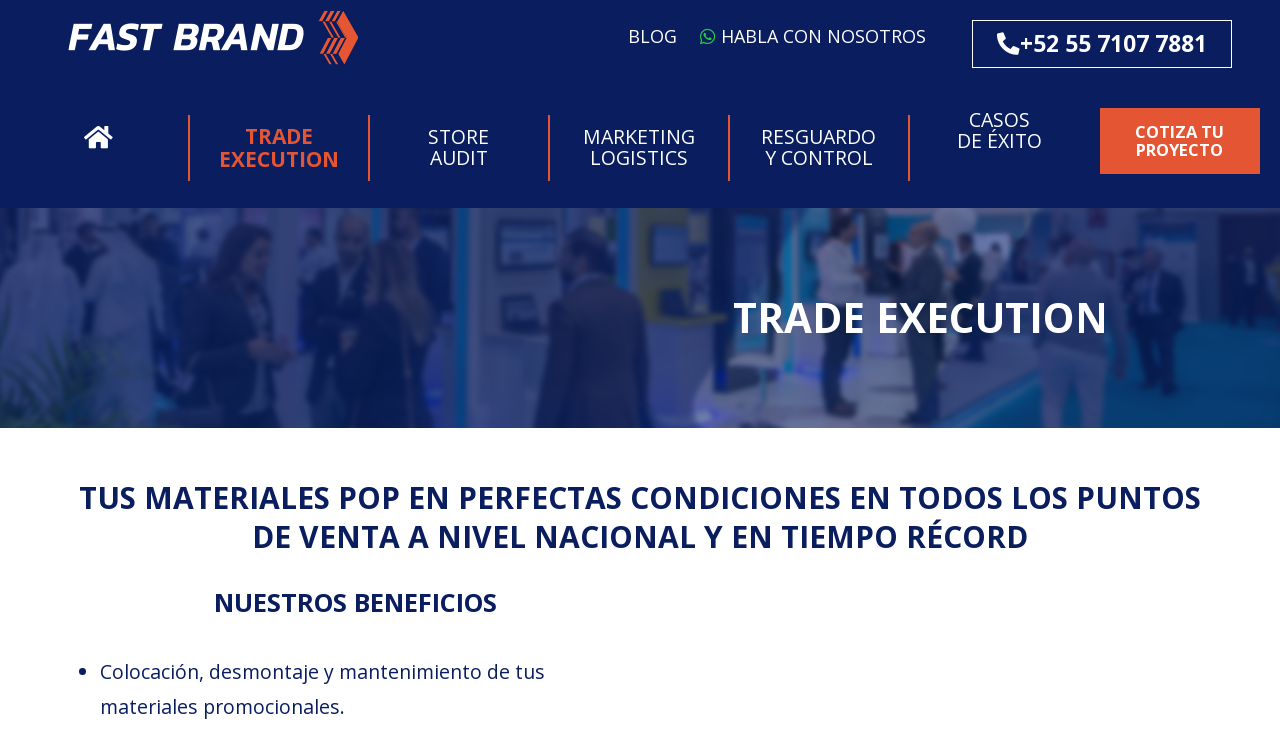

--- FILE ---
content_type: text/html; charset=UTF-8
request_url: https://www.fastbrand.mx/trade-execution/
body_size: 132651
content:
<!DOCTYPE html>
<html class="html" lang="es">
<head>
	<meta charset="UTF-8">
	<link rel="profile" href="https://gmpg.org/xfn/11">

	<title>Trade Execution &#8211; Fast Brand</title>
<meta name='robots' content='max-image-preview:large' />
<meta name="viewport" content="width=device-width, initial-scale=1"><link rel='dns-prefetch' href='//secure.gravatar.com' />
<link rel='dns-prefetch' href='//stats.wp.com' />
<link rel='dns-prefetch' href='//fonts.googleapis.com' />
<link rel='dns-prefetch' href='//v0.wordpress.com' />
<link rel='dns-prefetch' href='//widgets.wp.com' />
<link rel='dns-prefetch' href='//s0.wp.com' />
<link rel='dns-prefetch' href='//0.gravatar.com' />
<link rel='dns-prefetch' href='//1.gravatar.com' />
<link rel='dns-prefetch' href='//2.gravatar.com' />
<link rel='dns-prefetch' href='//jetpack.wordpress.com' />
<link rel='dns-prefetch' href='//public-api.wordpress.com' />
<link rel="alternate" type="application/rss+xml" title="Fast Brand &raquo; Feed" href="https://www.fastbrand.mx/feed/" />
<link rel="alternate" type="application/rss+xml" title="Fast Brand &raquo; RSS de los comentarios" href="https://www.fastbrand.mx/comments/feed/" />
<script>
window._wpemojiSettings = {"baseUrl":"https:\/\/s.w.org\/images\/core\/emoji\/15.0.3\/72x72\/","ext":".png","svgUrl":"https:\/\/s.w.org\/images\/core\/emoji\/15.0.3\/svg\/","svgExt":".svg","source":{"concatemoji":"https:\/\/www.fastbrand.mx\/wp-includes\/js\/wp-emoji-release.min.js?ver=6.5.7"}};
/*! This file is auto-generated */
!function(i,n){var o,s,e;function c(e){try{var t={supportTests:e,timestamp:(new Date).valueOf()};sessionStorage.setItem(o,JSON.stringify(t))}catch(e){}}function p(e,t,n){e.clearRect(0,0,e.canvas.width,e.canvas.height),e.fillText(t,0,0);var t=new Uint32Array(e.getImageData(0,0,e.canvas.width,e.canvas.height).data),r=(e.clearRect(0,0,e.canvas.width,e.canvas.height),e.fillText(n,0,0),new Uint32Array(e.getImageData(0,0,e.canvas.width,e.canvas.height).data));return t.every(function(e,t){return e===r[t]})}function u(e,t,n){switch(t){case"flag":return n(e,"\ud83c\udff3\ufe0f\u200d\u26a7\ufe0f","\ud83c\udff3\ufe0f\u200b\u26a7\ufe0f")?!1:!n(e,"\ud83c\uddfa\ud83c\uddf3","\ud83c\uddfa\u200b\ud83c\uddf3")&&!n(e,"\ud83c\udff4\udb40\udc67\udb40\udc62\udb40\udc65\udb40\udc6e\udb40\udc67\udb40\udc7f","\ud83c\udff4\u200b\udb40\udc67\u200b\udb40\udc62\u200b\udb40\udc65\u200b\udb40\udc6e\u200b\udb40\udc67\u200b\udb40\udc7f");case"emoji":return!n(e,"\ud83d\udc26\u200d\u2b1b","\ud83d\udc26\u200b\u2b1b")}return!1}function f(e,t,n){var r="undefined"!=typeof WorkerGlobalScope&&self instanceof WorkerGlobalScope?new OffscreenCanvas(300,150):i.createElement("canvas"),a=r.getContext("2d",{willReadFrequently:!0}),o=(a.textBaseline="top",a.font="600 32px Arial",{});return e.forEach(function(e){o[e]=t(a,e,n)}),o}function t(e){var t=i.createElement("script");t.src=e,t.defer=!0,i.head.appendChild(t)}"undefined"!=typeof Promise&&(o="wpEmojiSettingsSupports",s=["flag","emoji"],n.supports={everything:!0,everythingExceptFlag:!0},e=new Promise(function(e){i.addEventListener("DOMContentLoaded",e,{once:!0})}),new Promise(function(t){var n=function(){try{var e=JSON.parse(sessionStorage.getItem(o));if("object"==typeof e&&"number"==typeof e.timestamp&&(new Date).valueOf()<e.timestamp+604800&&"object"==typeof e.supportTests)return e.supportTests}catch(e){}return null}();if(!n){if("undefined"!=typeof Worker&&"undefined"!=typeof OffscreenCanvas&&"undefined"!=typeof URL&&URL.createObjectURL&&"undefined"!=typeof Blob)try{var e="postMessage("+f.toString()+"("+[JSON.stringify(s),u.toString(),p.toString()].join(",")+"));",r=new Blob([e],{type:"text/javascript"}),a=new Worker(URL.createObjectURL(r),{name:"wpTestEmojiSupports"});return void(a.onmessage=function(e){c(n=e.data),a.terminate(),t(n)})}catch(e){}c(n=f(s,u,p))}t(n)}).then(function(e){for(var t in e)n.supports[t]=e[t],n.supports.everything=n.supports.everything&&n.supports[t],"flag"!==t&&(n.supports.everythingExceptFlag=n.supports.everythingExceptFlag&&n.supports[t]);n.supports.everythingExceptFlag=n.supports.everythingExceptFlag&&!n.supports.flag,n.DOMReady=!1,n.readyCallback=function(){n.DOMReady=!0}}).then(function(){return e}).then(function(){var e;n.supports.everything||(n.readyCallback(),(e=n.source||{}).concatemoji?t(e.concatemoji):e.wpemoji&&e.twemoji&&(t(e.twemoji),t(e.wpemoji)))}))}((window,document),window._wpemojiSettings);
</script>
<style id='wp-emoji-styles-inline-css'>

	img.wp-smiley, img.emoji {
		display: inline !important;
		border: none !important;
		box-shadow: none !important;
		height: 1em !important;
		width: 1em !important;
		margin: 0 0.07em !important;
		vertical-align: -0.1em !important;
		background: none !important;
		padding: 0 !important;
	}
</style>
<link rel='stylesheet' id='mediaelement-css' href='https://www.fastbrand.mx/wp-includes/js/mediaelement/mediaelementplayer-legacy.min.css?ver=4.2.17' media='all' />
<link rel='stylesheet' id='wp-mediaelement-css' href='https://www.fastbrand.mx/wp-includes/js/mediaelement/wp-mediaelement.min.css?ver=6.5.7' media='all' />
<style id='jetpack-sharing-buttons-style-inline-css'>
.jetpack-sharing-buttons__services-list{display:flex;flex-direction:row;flex-wrap:wrap;gap:0;list-style-type:none;margin:5px;padding:0}.jetpack-sharing-buttons__services-list.has-small-icon-size{font-size:12px}.jetpack-sharing-buttons__services-list.has-normal-icon-size{font-size:16px}.jetpack-sharing-buttons__services-list.has-large-icon-size{font-size:24px}.jetpack-sharing-buttons__services-list.has-huge-icon-size{font-size:36px}@media print{.jetpack-sharing-buttons__services-list{display:none!important}}.editor-styles-wrapper .wp-block-jetpack-sharing-buttons{gap:0;padding-inline-start:0}ul.jetpack-sharing-buttons__services-list.has-background{padding:1.25em 2.375em}
</style>
<style id='classic-theme-styles-inline-css'>
/*! This file is auto-generated */
.wp-block-button__link{color:#fff;background-color:#32373c;border-radius:9999px;box-shadow:none;text-decoration:none;padding:calc(.667em + 2px) calc(1.333em + 2px);font-size:1.125em}.wp-block-file__button{background:#32373c;color:#fff;text-decoration:none}
</style>
<style id='global-styles-inline-css'>
body{--wp--preset--color--black: #000000;--wp--preset--color--cyan-bluish-gray: #abb8c3;--wp--preset--color--white: #ffffff;--wp--preset--color--pale-pink: #f78da7;--wp--preset--color--vivid-red: #cf2e2e;--wp--preset--color--luminous-vivid-orange: #ff6900;--wp--preset--color--luminous-vivid-amber: #fcb900;--wp--preset--color--light-green-cyan: #7bdcb5;--wp--preset--color--vivid-green-cyan: #00d084;--wp--preset--color--pale-cyan-blue: #8ed1fc;--wp--preset--color--vivid-cyan-blue: #0693e3;--wp--preset--color--vivid-purple: #9b51e0;--wp--preset--gradient--vivid-cyan-blue-to-vivid-purple: linear-gradient(135deg,rgba(6,147,227,1) 0%,rgb(155,81,224) 100%);--wp--preset--gradient--light-green-cyan-to-vivid-green-cyan: linear-gradient(135deg,rgb(122,220,180) 0%,rgb(0,208,130) 100%);--wp--preset--gradient--luminous-vivid-amber-to-luminous-vivid-orange: linear-gradient(135deg,rgba(252,185,0,1) 0%,rgba(255,105,0,1) 100%);--wp--preset--gradient--luminous-vivid-orange-to-vivid-red: linear-gradient(135deg,rgba(255,105,0,1) 0%,rgb(207,46,46) 100%);--wp--preset--gradient--very-light-gray-to-cyan-bluish-gray: linear-gradient(135deg,rgb(238,238,238) 0%,rgb(169,184,195) 100%);--wp--preset--gradient--cool-to-warm-spectrum: linear-gradient(135deg,rgb(74,234,220) 0%,rgb(151,120,209) 20%,rgb(207,42,186) 40%,rgb(238,44,130) 60%,rgb(251,105,98) 80%,rgb(254,248,76) 100%);--wp--preset--gradient--blush-light-purple: linear-gradient(135deg,rgb(255,206,236) 0%,rgb(152,150,240) 100%);--wp--preset--gradient--blush-bordeaux: linear-gradient(135deg,rgb(254,205,165) 0%,rgb(254,45,45) 50%,rgb(107,0,62) 100%);--wp--preset--gradient--luminous-dusk: linear-gradient(135deg,rgb(255,203,112) 0%,rgb(199,81,192) 50%,rgb(65,88,208) 100%);--wp--preset--gradient--pale-ocean: linear-gradient(135deg,rgb(255,245,203) 0%,rgb(182,227,212) 50%,rgb(51,167,181) 100%);--wp--preset--gradient--electric-grass: linear-gradient(135deg,rgb(202,248,128) 0%,rgb(113,206,126) 100%);--wp--preset--gradient--midnight: linear-gradient(135deg,rgb(2,3,129) 0%,rgb(40,116,252) 100%);--wp--preset--font-size--small: 13px;--wp--preset--font-size--medium: 20px;--wp--preset--font-size--large: 36px;--wp--preset--font-size--x-large: 42px;--wp--preset--spacing--20: 0.44rem;--wp--preset--spacing--30: 0.67rem;--wp--preset--spacing--40: 1rem;--wp--preset--spacing--50: 1.5rem;--wp--preset--spacing--60: 2.25rem;--wp--preset--spacing--70: 3.38rem;--wp--preset--spacing--80: 5.06rem;--wp--preset--shadow--natural: 6px 6px 9px rgba(0, 0, 0, 0.2);--wp--preset--shadow--deep: 12px 12px 50px rgba(0, 0, 0, 0.4);--wp--preset--shadow--sharp: 6px 6px 0px rgba(0, 0, 0, 0.2);--wp--preset--shadow--outlined: 6px 6px 0px -3px rgba(255, 255, 255, 1), 6px 6px rgba(0, 0, 0, 1);--wp--preset--shadow--crisp: 6px 6px 0px rgba(0, 0, 0, 1);}:where(.is-layout-flex){gap: 0.5em;}:where(.is-layout-grid){gap: 0.5em;}body .is-layout-flex{display: flex;}body .is-layout-flex{flex-wrap: wrap;align-items: center;}body .is-layout-flex > *{margin: 0;}body .is-layout-grid{display: grid;}body .is-layout-grid > *{margin: 0;}:where(.wp-block-columns.is-layout-flex){gap: 2em;}:where(.wp-block-columns.is-layout-grid){gap: 2em;}:where(.wp-block-post-template.is-layout-flex){gap: 1.25em;}:where(.wp-block-post-template.is-layout-grid){gap: 1.25em;}.has-black-color{color: var(--wp--preset--color--black) !important;}.has-cyan-bluish-gray-color{color: var(--wp--preset--color--cyan-bluish-gray) !important;}.has-white-color{color: var(--wp--preset--color--white) !important;}.has-pale-pink-color{color: var(--wp--preset--color--pale-pink) !important;}.has-vivid-red-color{color: var(--wp--preset--color--vivid-red) !important;}.has-luminous-vivid-orange-color{color: var(--wp--preset--color--luminous-vivid-orange) !important;}.has-luminous-vivid-amber-color{color: var(--wp--preset--color--luminous-vivid-amber) !important;}.has-light-green-cyan-color{color: var(--wp--preset--color--light-green-cyan) !important;}.has-vivid-green-cyan-color{color: var(--wp--preset--color--vivid-green-cyan) !important;}.has-pale-cyan-blue-color{color: var(--wp--preset--color--pale-cyan-blue) !important;}.has-vivid-cyan-blue-color{color: var(--wp--preset--color--vivid-cyan-blue) !important;}.has-vivid-purple-color{color: var(--wp--preset--color--vivid-purple) !important;}.has-black-background-color{background-color: var(--wp--preset--color--black) !important;}.has-cyan-bluish-gray-background-color{background-color: var(--wp--preset--color--cyan-bluish-gray) !important;}.has-white-background-color{background-color: var(--wp--preset--color--white) !important;}.has-pale-pink-background-color{background-color: var(--wp--preset--color--pale-pink) !important;}.has-vivid-red-background-color{background-color: var(--wp--preset--color--vivid-red) !important;}.has-luminous-vivid-orange-background-color{background-color: var(--wp--preset--color--luminous-vivid-orange) !important;}.has-luminous-vivid-amber-background-color{background-color: var(--wp--preset--color--luminous-vivid-amber) !important;}.has-light-green-cyan-background-color{background-color: var(--wp--preset--color--light-green-cyan) !important;}.has-vivid-green-cyan-background-color{background-color: var(--wp--preset--color--vivid-green-cyan) !important;}.has-pale-cyan-blue-background-color{background-color: var(--wp--preset--color--pale-cyan-blue) !important;}.has-vivid-cyan-blue-background-color{background-color: var(--wp--preset--color--vivid-cyan-blue) !important;}.has-vivid-purple-background-color{background-color: var(--wp--preset--color--vivid-purple) !important;}.has-black-border-color{border-color: var(--wp--preset--color--black) !important;}.has-cyan-bluish-gray-border-color{border-color: var(--wp--preset--color--cyan-bluish-gray) !important;}.has-white-border-color{border-color: var(--wp--preset--color--white) !important;}.has-pale-pink-border-color{border-color: var(--wp--preset--color--pale-pink) !important;}.has-vivid-red-border-color{border-color: var(--wp--preset--color--vivid-red) !important;}.has-luminous-vivid-orange-border-color{border-color: var(--wp--preset--color--luminous-vivid-orange) !important;}.has-luminous-vivid-amber-border-color{border-color: var(--wp--preset--color--luminous-vivid-amber) !important;}.has-light-green-cyan-border-color{border-color: var(--wp--preset--color--light-green-cyan) !important;}.has-vivid-green-cyan-border-color{border-color: var(--wp--preset--color--vivid-green-cyan) !important;}.has-pale-cyan-blue-border-color{border-color: var(--wp--preset--color--pale-cyan-blue) !important;}.has-vivid-cyan-blue-border-color{border-color: var(--wp--preset--color--vivid-cyan-blue) !important;}.has-vivid-purple-border-color{border-color: var(--wp--preset--color--vivid-purple) !important;}.has-vivid-cyan-blue-to-vivid-purple-gradient-background{background: var(--wp--preset--gradient--vivid-cyan-blue-to-vivid-purple) !important;}.has-light-green-cyan-to-vivid-green-cyan-gradient-background{background: var(--wp--preset--gradient--light-green-cyan-to-vivid-green-cyan) !important;}.has-luminous-vivid-amber-to-luminous-vivid-orange-gradient-background{background: var(--wp--preset--gradient--luminous-vivid-amber-to-luminous-vivid-orange) !important;}.has-luminous-vivid-orange-to-vivid-red-gradient-background{background: var(--wp--preset--gradient--luminous-vivid-orange-to-vivid-red) !important;}.has-very-light-gray-to-cyan-bluish-gray-gradient-background{background: var(--wp--preset--gradient--very-light-gray-to-cyan-bluish-gray) !important;}.has-cool-to-warm-spectrum-gradient-background{background: var(--wp--preset--gradient--cool-to-warm-spectrum) !important;}.has-blush-light-purple-gradient-background{background: var(--wp--preset--gradient--blush-light-purple) !important;}.has-blush-bordeaux-gradient-background{background: var(--wp--preset--gradient--blush-bordeaux) !important;}.has-luminous-dusk-gradient-background{background: var(--wp--preset--gradient--luminous-dusk) !important;}.has-pale-ocean-gradient-background{background: var(--wp--preset--gradient--pale-ocean) !important;}.has-electric-grass-gradient-background{background: var(--wp--preset--gradient--electric-grass) !important;}.has-midnight-gradient-background{background: var(--wp--preset--gradient--midnight) !important;}.has-small-font-size{font-size: var(--wp--preset--font-size--small) !important;}.has-medium-font-size{font-size: var(--wp--preset--font-size--medium) !important;}.has-large-font-size{font-size: var(--wp--preset--font-size--large) !important;}.has-x-large-font-size{font-size: var(--wp--preset--font-size--x-large) !important;}
.wp-block-navigation a:where(:not(.wp-element-button)){color: inherit;}
:where(.wp-block-post-template.is-layout-flex){gap: 1.25em;}:where(.wp-block-post-template.is-layout-grid){gap: 1.25em;}
:where(.wp-block-columns.is-layout-flex){gap: 2em;}:where(.wp-block-columns.is-layout-grid){gap: 2em;}
.wp-block-pullquote{font-size: 1.5em;line-height: 1.6;}
</style>
<link rel='stylesheet' id='contact-form-7-css' href='https://www.fastbrand.mx/wp-content/plugins/contact-form-7/includes/css/styles.css?ver=5.9.8' media='all' />
<link rel='stylesheet' id='font-awesome-css' href='https://www.fastbrand.mx/wp-content/themes/oceanwp/assets/fonts/fontawesome/css/all.min.css?ver=6.7.2' media='all' />
<link rel='stylesheet' id='simple-line-icons-css' href='https://www.fastbrand.mx/wp-content/themes/oceanwp/assets/css/third/simple-line-icons.min.css?ver=2.4.0' media='all' />
<link rel='stylesheet' id='oceanwp-style-css' href='https://www.fastbrand.mx/wp-content/themes/oceanwp/assets/css/style.min.css?ver=4.1.3' media='all' />
<link rel='stylesheet' id='oceanwp-google-font-open-sans-css' href='//fonts.googleapis.com/css?family=Open+Sans%3A100%2C200%2C300%2C400%2C500%2C600%2C700%2C800%2C900%2C100i%2C200i%2C300i%2C400i%2C500i%2C600i%2C700i%2C800i%2C900i&#038;subset=latin%2Clatin-ext%2Ccyrillic%2Ccyrillic-ext%2Cgreek%2Cgreek-ext%2Cvietnamese&#038;display=swap&#038;ver=6.5.7' media='all' />
<link rel='stylesheet' id='elementor-icons-css' href='https://www.fastbrand.mx/wp-content/plugins/elementor/assets/lib/eicons/css/elementor-icons.min.css?ver=5.30.0' media='all' />
<link rel='stylesheet' id='elementor-frontend-css' href='https://www.fastbrand.mx/wp-content/plugins/elementor/assets/css/frontend.min.css?ver=3.23.4' media='all' />
<link rel='stylesheet' id='swiper-css' href='https://www.fastbrand.mx/wp-content/plugins/elementor/assets/lib/swiper/v8/css/swiper.min.css?ver=8.4.5' media='all' />
<link rel='stylesheet' id='elementor-post-9-css' href='https://www.fastbrand.mx/content/media/elementor/css/post-9.css?ver=1671658714' media='all' />
<link rel='stylesheet' id='elementor-pro-css' href='https://www.fastbrand.mx/wp-content/plugins/elementor-pro/assets/css/frontend.min.css?ver=3.7.5' media='all' />
<link rel='stylesheet' id='font-awesome-5-all-css' href='https://www.fastbrand.mx/wp-content/plugins/elementor/assets/lib/font-awesome/css/all.min.css?ver=3.23.4' media='all' />
<link rel='stylesheet' id='font-awesome-4-shim-css' href='https://www.fastbrand.mx/wp-content/plugins/elementor/assets/lib/font-awesome/css/v4-shims.min.css?ver=3.23.4' media='all' />
<link rel='stylesheet' id='elementor-global-css' href='https://www.fastbrand.mx/content/media/elementor/css/global.css?ver=1671658715' media='all' />
<link rel='stylesheet' id='elementor-post-370-css' href='https://www.fastbrand.mx/content/media/elementor/css/post-370.css?ver=1671662105' media='all' />
<link rel='stylesheet' id='elementor-post-837-css' href='https://www.fastbrand.mx/content/media/elementor/css/post-837.css?ver=1671658715' media='all' />
<link rel='stylesheet' id='elementor-post-265-css' href='https://www.fastbrand.mx/content/media/elementor/css/post-265.css?ver=1671658715' media='all' />
<link rel='stylesheet' id='oe-widgets-style-css' href='https://www.fastbrand.mx/wp-content/plugins/ocean-extra/assets/css/widgets.css?ver=6.5.7' media='all' />
<link rel='stylesheet' id='oss-social-share-style-css' href='https://www.fastbrand.mx/wp-content/plugins/ocean-social-sharing/assets/css/style.min.css?ver=6.5.7' media='all' />
<link rel='stylesheet' id='google-fonts-1-css' href='https://fonts.googleapis.com/css?family=Rubik%3A100%2C100italic%2C200%2C200italic%2C300%2C300italic%2C400%2C400italic%2C500%2C500italic%2C600%2C600italic%2C700%2C700italic%2C800%2C800italic%2C900%2C900italic&#038;display=auto&#038;ver=6.5.7' media='all' />
<link rel='stylesheet' id='elementor-icons-shared-0-css' href='https://www.fastbrand.mx/wp-content/plugins/elementor/assets/lib/font-awesome/css/fontawesome.min.css?ver=5.15.3' media='all' />
<link rel='stylesheet' id='elementor-icons-fa-solid-css' href='https://www.fastbrand.mx/wp-content/plugins/elementor/assets/lib/font-awesome/css/solid.min.css?ver=5.15.3' media='all' />
<link rel='stylesheet' id='elementor-icons-fa-brands-css' href='https://www.fastbrand.mx/wp-content/plugins/elementor/assets/lib/font-awesome/css/brands.min.css?ver=5.15.3' media='all' />
<link rel='stylesheet' id='jetpack_css-css' href='https://www.fastbrand.mx/wp-content/plugins/jetpack/css/jetpack.css?ver=13.8' media='all' />
<link rel="preconnect" href="https://fonts.gstatic.com/" crossorigin><script src="https://www.fastbrand.mx/wp-includes/js/jquery/jquery.min.js?ver=3.7.1" id="jquery-core-js"></script>
<script src="https://www.fastbrand.mx/wp-includes/js/jquery/jquery-migrate.min.js?ver=3.4.1" id="jquery-migrate-js"></script>
<script src="https://www.fastbrand.mx/wp-content/plugins/elementor/assets/lib/font-awesome/js/v4-shims.min.js?ver=3.23.4" id="font-awesome-4-shim-js"></script>
<link rel="https://api.w.org/" href="https://www.fastbrand.mx/wp-json/" /><link rel="alternate" type="application/json" href="https://www.fastbrand.mx/wp-json/wp/v2/pages/370" /><link rel="EditURI" type="application/rsd+xml" title="RSD" href="https://www.fastbrand.mx/xmlrpc.php?rsd" />
<meta name="generator" content="WordPress 6.5.7" />
<link rel="canonical" href="https://www.fastbrand.mx/trade-execution/" />
<link rel='shortlink' href='https://www.fastbrand.mx/?p=370' />
<link rel="alternate" type="application/json+oembed" href="https://www.fastbrand.mx/wp-json/oembed/1.0/embed?url=https%3A%2F%2Fwww.fastbrand.mx%2Ftrade-execution%2F" />
<link rel="alternate" type="text/xml+oembed" href="https://www.fastbrand.mx/wp-json/oembed/1.0/embed?url=https%3A%2F%2Fwww.fastbrand.mx%2Ftrade-execution%2F&#038;format=xml" />
<!-- start Simple Custom CSS and JS -->
<meta name="facebook-domain-verification" content="nzaqi9trs3noknqxh5em20vogvdll4" />

<!-- Add HTML code to the header or the footer.

For example, you can use the following code for loading the jQuery library from Google CDN:
<script src="https://ajax.googleapis.com/ajax/libs/jquery/3.6.0/jquery.min.js"></script>

or the following one for loading the Bootstrap library from jsDelivr:
<link href="https://cdn.jsdelivr.net/npm/bootstrap@5.1.3/dist/css/bootstrap.min.css" rel="stylesheet" integrity="sha384-1BmE4kWBq78iYhFldvKuhfTAU6auU8tT94WrHftjDbrCEXSU1oBoqyl2QvZ6jIW3" crossorigin="anonymous">

-- End of the comment --> 

<!-- end Simple Custom CSS and JS -->
<!-- start Simple Custom CSS and JS -->
<!-- Meta Pixel Code -->
<script>
!function(f,b,e,v,n,t,s)
{if(f.fbq)return;n=f.fbq=function(){n.callMethod?
n.callMethod.apply(n,arguments):n.queue.push(arguments)};
if(!f._fbq)f._fbq=n;n.push=n;n.loaded=!0;n.version='2.0';
n.queue=[];t=b.createElement(e);t.async=!0;
t.src=v;s=b.getElementsByTagName(e)[0];
s.parentNode.insertBefore(t,s)}(window, document,'script',
'https://connect.facebook.net/en_US/fbevents.js');
fbq('init', '672567557675106');
fbq('track', 'PageView');
</script>
<noscript><img height="1" width="1" style="display:none"
src="https://www.facebook.com/tr?id=672567557675106&ev=PageView&noscript=1"
/></noscript>
<!-- End Meta Pixel Code -->

 

<!-- end Simple Custom CSS and JS -->
	<style>img#wpstats{display:none}</style>
		<meta name="generator" content="Elementor 3.23.4; features: additional_custom_breakpoints, e_lazyload; settings: css_print_method-external, google_font-enabled, font_display-auto">
			<style>
				.e-con.e-parent:nth-of-type(n+4):not(.e-lazyloaded):not(.e-no-lazyload),
				.e-con.e-parent:nth-of-type(n+4):not(.e-lazyloaded):not(.e-no-lazyload) * {
					background-image: none !important;
				}
				@media screen and (max-height: 1024px) {
					.e-con.e-parent:nth-of-type(n+3):not(.e-lazyloaded):not(.e-no-lazyload),
					.e-con.e-parent:nth-of-type(n+3):not(.e-lazyloaded):not(.e-no-lazyload) * {
						background-image: none !important;
					}
				}
				@media screen and (max-height: 640px) {
					.e-con.e-parent:nth-of-type(n+2):not(.e-lazyloaded):not(.e-no-lazyload),
					.e-con.e-parent:nth-of-type(n+2):not(.e-lazyloaded):not(.e-no-lazyload) * {
						background-image: none !important;
					}
				}
			</style>
			
<!-- Jetpack Open Graph Tags -->
<meta property="og:type" content="article" />
<meta property="og:title" content="Trade Execution" />
<meta property="og:url" content="https://www.fastbrand.mx/trade-execution/" />
<meta property="og:description" content="TRADE EXECUTION STORE AUDIT MARKETING LOGISTICS RESGUARDO Y CONTROL CASOS DE ÉXITO Cotiza tu proyecto Trade Execution Tus materiales POP en perfectas condiciones en todos los puntos de venta a nive…" />
<meta property="article:published_time" content="2020-07-22T01:00:21+00:00" />
<meta property="article:modified_time" content="2020-10-06T19:45:45+00:00" />
<meta property="og:site_name" content="Fast Brand" />
<meta property="og:image" content="https://www.fastbrand.mx/content/media/2020/07/Layout-fastbrand-TradeExecution-img_05_02.png" />
<meta property="og:image:width" content="553" />
<meta property="og:image:height" content="355" />
<meta property="og:image:alt" content="" />
<meta property="og:locale" content="es_LA" />
<meta name="twitter:text:title" content="Trade Execution" />
<meta name="twitter:image" content="https://www.fastbrand.mx/content/media/2020/07/Layout-fastbrand-TradeExecution-img_05_02.png?w=640" />
<meta name="twitter:card" content="summary_large_image" />

<!-- End Jetpack Open Graph Tags -->
<!-- Google Tag Manager -->
<script>(function(w,d,s,l,i){w[l]=w[l]||[];w[l].push({'gtm.start':
new Date().getTime(),event:'gtm.js'});var f=d.getElementsByTagName(s)[0],
j=d.createElement(s),dl=l!='dataLayer'?'&l='+l:'';j.async=true;j.src=
'https://www.googletagmanager.com/gtm.js?id='+i+dl;f.parentNode.insertBefore(j,f);
})(window,document,'script','dataLayer','GTM-W5ZB9JV');</script>
<!-- End Google Tag Manager -->

<script>
    (function(w,d,t,u,n,a,m){w['MauticTrackingObject']=n;
        w[n]=w[n]||function(){(w[n].q=w[n].q||[]).push(arguments)},a=d.createElement(t),
        m=d.getElementsByTagName(t)[0];a.async=1;a.src=u;m.parentNode.insertBefore(a,m)
    })(window,document,'script','https://contenidos.fastbrand.mx/mtc.js','mt');

    mt('send', 'pageview');
</script><link rel="icon" href="https://www.fastbrand.mx/content/media/2020/06/favicon.png" sizes="32x32" />
<link rel="icon" href="https://www.fastbrand.mx/content/media/2020/06/favicon.png" sizes="192x192" />
<link rel="apple-touch-icon" href="https://www.fastbrand.mx/content/media/2020/06/favicon.png" />
<meta name="msapplication-TileImage" content="https://www.fastbrand.mx/content/media/2020/06/favicon.png" />
<!-- OceanWP CSS -->
<style type="text/css">
/* Colors */a:hover,a.light:hover,.theme-heading .text::before,.theme-heading .text::after,#top-bar-content >a:hover,#top-bar-social li.oceanwp-email a:hover,#site-navigation-wrap .dropdown-menu >li >a:hover,#site-header.medium-header #medium-searchform button:hover,.oceanwp-mobile-menu-icon a:hover,.blog-entry.post .blog-entry-header .entry-title a:hover,.blog-entry.post .blog-entry-readmore a:hover,.blog-entry.thumbnail-entry .blog-entry-category a,ul.meta li a:hover,.dropcap,.single nav.post-navigation .nav-links .title,body .related-post-title a:hover,body #wp-calendar caption,body .contact-info-widget.default i,body .contact-info-widget.big-icons i,body .custom-links-widget .oceanwp-custom-links li a:hover,body .custom-links-widget .oceanwp-custom-links li a:hover:before,body .posts-thumbnails-widget li a:hover,body .social-widget li.oceanwp-email a:hover,.comment-author .comment-meta .comment-reply-link,#respond #cancel-comment-reply-link:hover,#footer-widgets .footer-box a:hover,#footer-bottom a:hover,#footer-bottom #footer-bottom-menu a:hover,.sidr a:hover,.sidr-class-dropdown-toggle:hover,.sidr-class-menu-item-has-children.active >a,.sidr-class-menu-item-has-children.active >a >.sidr-class-dropdown-toggle,input[type=checkbox]:checked:before{color:#091d5f}.single nav.post-navigation .nav-links .title .owp-icon use,.blog-entry.post .blog-entry-readmore a:hover .owp-icon use,body .contact-info-widget.default .owp-icon use,body .contact-info-widget.big-icons .owp-icon use{stroke:#091d5f}input[type="button"],input[type="reset"],input[type="submit"],button[type="submit"],.button,#site-navigation-wrap .dropdown-menu >li.btn >a >span,.thumbnail:hover i,.thumbnail:hover .link-post-svg-icon,.post-quote-content,.omw-modal .omw-close-modal,body .contact-info-widget.big-icons li:hover i,body .contact-info-widget.big-icons li:hover .owp-icon,body div.wpforms-container-full .wpforms-form input[type=submit],body div.wpforms-container-full .wpforms-form button[type=submit],body div.wpforms-container-full .wpforms-form .wpforms-page-button,.woocommerce-cart .wp-element-button,.woocommerce-checkout .wp-element-button,.wp-block-button__link{background-color:#091d5f}.widget-title{border-color:#091d5f}blockquote{border-color:#091d5f}.wp-block-quote{border-color:#091d5f}#searchform-dropdown{border-color:#091d5f}.dropdown-menu .sub-menu{border-color:#091d5f}.blog-entry.large-entry .blog-entry-readmore a:hover{border-color:#091d5f}.oceanwp-newsletter-form-wrap input[type="email"]:focus{border-color:#091d5f}.social-widget li.oceanwp-email a:hover{border-color:#091d5f}#respond #cancel-comment-reply-link:hover{border-color:#091d5f}body .contact-info-widget.big-icons li:hover i{border-color:#091d5f}body .contact-info-widget.big-icons li:hover .owp-icon{border-color:#091d5f}#footer-widgets .oceanwp-newsletter-form-wrap input[type="email"]:focus{border-color:#091d5f}input[type="button"]:hover,input[type="reset"]:hover,input[type="submit"]:hover,button[type="submit"]:hover,input[type="button"]:focus,input[type="reset"]:focus,input[type="submit"]:focus,button[type="submit"]:focus,.button:hover,.button:focus,#site-navigation-wrap .dropdown-menu >li.btn >a:hover >span,.post-quote-author,.omw-modal .omw-close-modal:hover,body div.wpforms-container-full .wpforms-form input[type=submit]:hover,body div.wpforms-container-full .wpforms-form button[type=submit]:hover,body div.wpforms-container-full .wpforms-form .wpforms-page-button:hover,.woocommerce-cart .wp-element-button:hover,.woocommerce-checkout .wp-element-button:hover,.wp-block-button__link:hover{background-color:#e35533}table th,table td,hr,.content-area,body.content-left-sidebar #content-wrap .content-area,.content-left-sidebar .content-area,#top-bar-wrap,#site-header,#site-header.top-header #search-toggle,.dropdown-menu ul li,.centered-minimal-page-header,.blog-entry.post,.blog-entry.grid-entry .blog-entry-inner,.blog-entry.thumbnail-entry .blog-entry-bottom,.single-post .entry-title,.single .entry-share-wrap .entry-share,.single .entry-share,.single .entry-share ul li a,.single nav.post-navigation,.single nav.post-navigation .nav-links .nav-previous,#author-bio,#author-bio .author-bio-avatar,#author-bio .author-bio-social li a,#related-posts,#comments,.comment-body,#respond #cancel-comment-reply-link,#blog-entries .type-page,.page-numbers a,.page-numbers span:not(.elementor-screen-only),.page-links span,body #wp-calendar caption,body #wp-calendar th,body #wp-calendar tbody,body .contact-info-widget.default i,body .contact-info-widget.big-icons i,body .contact-info-widget.big-icons .owp-icon,body .contact-info-widget.default .owp-icon,body .posts-thumbnails-widget li,body .tagcloud a{border-color:#e35533}a{color:#e35533}a .owp-icon use{stroke:#e35533}a:hover{color:#e35533}a:hover .owp-icon use{stroke:#e35533}body .theme-button,body input[type="submit"],body button[type="submit"],body button,body .button,body div.wpforms-container-full .wpforms-form input[type=submit],body div.wpforms-container-full .wpforms-form button[type=submit],body div.wpforms-container-full .wpforms-form .wpforms-page-button,.woocommerce-cart .wp-element-button,.woocommerce-checkout .wp-element-button,.wp-block-button__link{border-color:#ffffff}body .theme-button:hover,body input[type="submit"]:hover,body button[type="submit"]:hover,body button:hover,body .button:hover,body div.wpforms-container-full .wpforms-form input[type=submit]:hover,body div.wpforms-container-full .wpforms-form input[type=submit]:active,body div.wpforms-container-full .wpforms-form button[type=submit]:hover,body div.wpforms-container-full .wpforms-form button[type=submit]:active,body div.wpforms-container-full .wpforms-form .wpforms-page-button:hover,body div.wpforms-container-full .wpforms-form .wpforms-page-button:active,.woocommerce-cart .wp-element-button:hover,.woocommerce-checkout .wp-element-button:hover,.wp-block-button__link:hover{border-color:#ffffff}form input[type="text"],form input[type="password"],form input[type="email"],form input[type="url"],form input[type="date"],form input[type="month"],form input[type="time"],form input[type="datetime"],form input[type="datetime-local"],form input[type="week"],form input[type="number"],form input[type="search"],form input[type="tel"],form input[type="color"],form select,form textarea,.select2-container .select2-choice,.woocommerce .woocommerce-checkout .select2-container--default .select2-selection--single{border-color:#eeeeee}body div.wpforms-container-full .wpforms-form input[type=date],body div.wpforms-container-full .wpforms-form input[type=datetime],body div.wpforms-container-full .wpforms-form input[type=datetime-local],body div.wpforms-container-full .wpforms-form input[type=email],body div.wpforms-container-full .wpforms-form input[type=month],body div.wpforms-container-full .wpforms-form input[type=number],body div.wpforms-container-full .wpforms-form input[type=password],body div.wpforms-container-full .wpforms-form input[type=range],body div.wpforms-container-full .wpforms-form input[type=search],body div.wpforms-container-full .wpforms-form input[type=tel],body div.wpforms-container-full .wpforms-form input[type=text],body div.wpforms-container-full .wpforms-form input[type=time],body div.wpforms-container-full .wpforms-form input[type=url],body div.wpforms-container-full .wpforms-form input[type=week],body div.wpforms-container-full .wpforms-form select,body div.wpforms-container-full .wpforms-form textarea{border-color:#eeeeee}form input[type="text"]:focus,form input[type="password"]:focus,form input[type="email"]:focus,form input[type="tel"]:focus,form input[type="url"]:focus,form input[type="search"]:focus,form textarea:focus,.select2-drop-active,.select2-dropdown-open.select2-drop-above .select2-choice,.select2-dropdown-open.select2-drop-above .select2-choices,.select2-drop.select2-drop-above.select2-drop-active,.select2-container-active .select2-choice,.select2-container-active .select2-choices{border-color:#dddddd}body div.wpforms-container-full .wpforms-form input:focus,body div.wpforms-container-full .wpforms-form textarea:focus,body div.wpforms-container-full .wpforms-form select:focus{border-color:#dddddd}form input[type="text"],form input[type="password"],form input[type="email"],form input[type="url"],form input[type="date"],form input[type="month"],form input[type="time"],form input[type="datetime"],form input[type="datetime-local"],form input[type="week"],form input[type="number"],form input[type="search"],form input[type="tel"],form input[type="color"],form select,form textarea,.woocommerce .woocommerce-checkout .select2-container--default .select2-selection--single{background-color:#f5f5f5}body div.wpforms-container-full .wpforms-form input[type=date],body div.wpforms-container-full .wpforms-form input[type=datetime],body div.wpforms-container-full .wpforms-form input[type=datetime-local],body div.wpforms-container-full .wpforms-form input[type=email],body div.wpforms-container-full .wpforms-form input[type=month],body div.wpforms-container-full .wpforms-form input[type=number],body div.wpforms-container-full .wpforms-form input[type=password],body div.wpforms-container-full .wpforms-form input[type=range],body div.wpforms-container-full .wpforms-form input[type=search],body div.wpforms-container-full .wpforms-form input[type=tel],body div.wpforms-container-full .wpforms-form input[type=text],body div.wpforms-container-full .wpforms-form input[type=time],body div.wpforms-container-full .wpforms-form input[type=url],body div.wpforms-container-full .wpforms-form input[type=week],body div.wpforms-container-full .wpforms-form select,body div.wpforms-container-full .wpforms-form textarea{background-color:#f5f5f5}.page-header .page-header-title,.page-header.background-image-page-header .page-header-title{color:#091d5f}.site-breadcrumbs a,.background-image-page-header .site-breadcrumbs a{color:#091d5f}.site-breadcrumbs a .owp-icon use,.background-image-page-header .site-breadcrumbs a .owp-icon use{stroke:#091d5f}.site-breadcrumbs a:hover,.background-image-page-header .site-breadcrumbs a:hover{color:#0d75df}.site-breadcrumbs a:hover .owp-icon use,.background-image-page-header .site-breadcrumbs a:hover .owp-icon use{stroke:#0d75df}h1,h2,h3,h4,h5,h6,.theme-heading,.widget-title,.oceanwp-widget-recent-posts-title,.comment-reply-title,.entry-title,.sidebar-box .widget-title{color:#333333}/* OceanWP Style Settings CSS */@media only screen and (min-width:960px){.content-area,.content-left-sidebar .content-area{width:70%}}@media only screen and (min-width:960px){.widget-area,.content-left-sidebar .widget-area{width:30%}}.theme-button,input[type="submit"],button[type="submit"],button,.button,body div.wpforms-container-full .wpforms-form input[type=submit],body div.wpforms-container-full .wpforms-form button[type=submit],body div.wpforms-container-full .wpforms-form .wpforms-page-button{border-style:solid}.theme-button,input[type="submit"],button[type="submit"],button,.button,body div.wpforms-container-full .wpforms-form input[type=submit],body div.wpforms-container-full .wpforms-form button[type=submit],body div.wpforms-container-full .wpforms-form .wpforms-page-button{border-width:1px}form input[type="text"],form input[type="password"],form input[type="email"],form input[type="url"],form input[type="date"],form input[type="month"],form input[type="time"],form input[type="datetime"],form input[type="datetime-local"],form input[type="week"],form input[type="number"],form input[type="search"],form input[type="tel"],form input[type="color"],form select,form textarea,.woocommerce .woocommerce-checkout .select2-container--default .select2-selection--single{border-style:solid}body div.wpforms-container-full .wpforms-form input[type=date],body div.wpforms-container-full .wpforms-form input[type=datetime],body div.wpforms-container-full .wpforms-form input[type=datetime-local],body div.wpforms-container-full .wpforms-form input[type=email],body div.wpforms-container-full .wpforms-form input[type=month],body div.wpforms-container-full .wpforms-form input[type=number],body div.wpforms-container-full .wpforms-form input[type=password],body div.wpforms-container-full .wpforms-form input[type=range],body div.wpforms-container-full .wpforms-form input[type=search],body div.wpforms-container-full .wpforms-form input[type=tel],body div.wpforms-container-full .wpforms-form input[type=text],body div.wpforms-container-full .wpforms-form input[type=time],body div.wpforms-container-full .wpforms-form input[type=url],body div.wpforms-container-full .wpforms-form input[type=week],body div.wpforms-container-full .wpforms-form select,body div.wpforms-container-full .wpforms-form textarea{border-style:solid}form input[type="text"],form input[type="password"],form input[type="email"],form input[type="url"],form input[type="date"],form input[type="month"],form input[type="time"],form input[type="datetime"],form input[type="datetime-local"],form input[type="week"],form input[type="number"],form input[type="search"],form input[type="tel"],form input[type="color"],form select,form textarea{border-radius:3px}body div.wpforms-container-full .wpforms-form input[type=date],body div.wpforms-container-full .wpforms-form input[type=datetime],body div.wpforms-container-full .wpforms-form input[type=datetime-local],body div.wpforms-container-full .wpforms-form input[type=email],body div.wpforms-container-full .wpforms-form input[type=month],body div.wpforms-container-full .wpforms-form input[type=number],body div.wpforms-container-full .wpforms-form input[type=password],body div.wpforms-container-full .wpforms-form input[type=range],body div.wpforms-container-full .wpforms-form input[type=search],body div.wpforms-container-full .wpforms-form input[type=tel],body div.wpforms-container-full .wpforms-form input[type=text],body div.wpforms-container-full .wpforms-form input[type=time],body div.wpforms-container-full .wpforms-form input[type=url],body div.wpforms-container-full .wpforms-form input[type=week],body div.wpforms-container-full .wpforms-form select,body div.wpforms-container-full .wpforms-form textarea{border-radius:3px}.page-header,.has-transparent-header .page-header{padding:30px 0 30px 0}/* Header */#site-logo #site-logo-inner,.oceanwp-social-menu .social-menu-inner,#site-header.full_screen-header .menu-bar-inner,.after-header-content .after-header-content-inner{height:100px}#site-navigation-wrap .dropdown-menu >li >a,#site-navigation-wrap .dropdown-menu >li >span.opl-logout-link,.oceanwp-mobile-menu-icon a,.mobile-menu-close,.after-header-content-inner >a{line-height:100px}#site-header,.has-transparent-header .is-sticky #site-header,.has-vh-transparent .is-sticky #site-header.vertical-header,#searchform-header-replace{background-color:#333333}#site-header.has-header-media .overlay-header-media{background-color:rgba(0,0,0,0.5)}#site-logo a.site-logo-text{color:#ffffff}#site-navigation-wrap .dropdown-menu >li >a,.oceanwp-mobile-menu-icon a,#searchform-header-replace-close{color:#ffffff}#site-navigation-wrap .dropdown-menu >li >a .owp-icon use,.oceanwp-mobile-menu-icon a .owp-icon use,#searchform-header-replace-close .owp-icon use{stroke:#ffffff}/* Topbar */#top-bar-social li a{color:#ffffff}#top-bar-social li a .owp-icon use{stroke:#ffffff}#top-bar-social li a:hover{color:#0a3069!important}#top-bar-social li a:hover .owp-icon use{stroke:#0a3069!important}#top-bar-wrap,.oceanwp-top-bar-sticky{background-color:#52a7fe}#top-bar-wrap{border-color:#52a7fe}#top-bar-wrap,#top-bar-content strong{color:#ffffff}#top-bar-content a,#top-bar-social-alt a{color:#ffffff}#top-bar-content a:hover,#top-bar-social-alt a:hover{color:#0a3069}/* Blog CSS */.ocean-single-post-header ul.meta-item li a:hover{color:#333333}/* Sidebar */.widget-area{background-color:#0d75df}.sidebar-box .widget-title{color:#ffffff}.sidebar-box,.footer-box{color:#ffffff}/* Footer Copyright */#footer-bottom{background-color:#f5f5f5}#footer-bottom,#footer-bottom p{color:#777777}#footer-bottom a,#footer-bottom #footer-bottom-menu a{color:#333333}/* Typography */body{font-family:'Open Sans';font-size:15px;line-height:1.8}h1,h2,h3,h4,h5,h6,.theme-heading,.widget-title,.oceanwp-widget-recent-posts-title,.comment-reply-title,.entry-title,.sidebar-box .widget-title{line-height:1.4}h1{font-size:23px;line-height:1.4}h2{font-size:20px;line-height:1.4}h3{font-size:18px;line-height:1.4}h4{font-size:17px;line-height:1.4}h5{font-size:14px;line-height:1.4}h6{font-size:15px;line-height:1.4}.page-header .page-header-title,.page-header.background-image-page-header .page-header-title{font-size:32px;line-height:1.4}.page-header .page-subheading{font-size:15px;line-height:1.8}.site-breadcrumbs,.site-breadcrumbs a{font-size:13px;line-height:1.4}#top-bar-content,#top-bar-social-alt{font-size:13px;line-height:1.8;letter-spacing:.6px}#site-logo a.site-logo-text{font-size:24px;line-height:1.8;letter-spacing:.6px;font-weight:600;text-transform:uppercase}#site-navigation-wrap .dropdown-menu >li >a,#site-header.full_screen-header .fs-dropdown-menu >li >a,#site-header.top-header #site-navigation-wrap .dropdown-menu >li >a,#site-header.center-header #site-navigation-wrap .dropdown-menu >li >a,#site-header.medium-header #site-navigation-wrap .dropdown-menu >li >a,.oceanwp-mobile-menu-icon a{font-weight:600;text-transform:uppercase}.dropdown-menu ul li a.menu-link,#site-header.full_screen-header .fs-dropdown-menu ul.sub-menu li a{font-size:12px;line-height:1.2;letter-spacing:.6px}.sidr-class-dropdown-menu li a,a.sidr-class-toggle-sidr-close,#mobile-dropdown ul li a,body #mobile-fullscreen ul li a{font-size:15px;line-height:1.8}.blog-entry.post .blog-entry-header .entry-title a{font-size:24px;line-height:1.4}.ocean-single-post-header .single-post-title{font-size:34px;line-height:1.4;letter-spacing:.6px}.ocean-single-post-header ul.meta-item li,.ocean-single-post-header ul.meta-item li a{font-size:13px;line-height:1.4;letter-spacing:.6px}.ocean-single-post-header .post-author-name,.ocean-single-post-header .post-author-name a{font-size:14px;line-height:1.4;letter-spacing:.6px}.ocean-single-post-header .post-author-description{font-size:12px;line-height:1.4;letter-spacing:.6px}.single-post .entry-title{line-height:1.4;letter-spacing:.6px}.single-post ul.meta li,.single-post ul.meta li a{font-size:14px;line-height:1.4;letter-spacing:.6px}.sidebar-box .widget-title,.sidebar-box.widget_block .wp-block-heading{font-size:13px;line-height:1;letter-spacing:1px}#footer-widgets .footer-box .widget-title{font-size:13px;line-height:1;letter-spacing:1px}#footer-bottom #copyright{font-size:13px;line-height:1;letter-spacing:1px;text-transform:uppercase}#footer-bottom #footer-bottom-menu{font-size:12px;line-height:1}.woocommerce-store-notice.demo_store{line-height:2;letter-spacing:1.5px}.demo_store .woocommerce-store-notice__dismiss-link{line-height:2;letter-spacing:1.5px}.woocommerce ul.products li.product li.title h2,.woocommerce ul.products li.product li.title a{font-size:14px;line-height:1.5}.woocommerce ul.products li.product li.category,.woocommerce ul.products li.product li.category a{font-size:12px;line-height:1}.woocommerce ul.products li.product .price{font-size:18px;line-height:1}.woocommerce ul.products li.product .button,.woocommerce ul.products li.product .product-inner .added_to_cart{font-size:12px;line-height:1.5;letter-spacing:1px}.woocommerce ul.products li.owp-woo-cond-notice span,.woocommerce ul.products li.owp-woo-cond-notice a{font-size:16px;line-height:1;letter-spacing:1px;font-weight:600;text-transform:capitalize}.woocommerce div.product .product_title{font-size:24px;line-height:1.4;letter-spacing:.6px}.woocommerce div.product p.price{font-size:36px;line-height:1}.woocommerce .owp-btn-normal .summary form button.button,.woocommerce .owp-btn-big .summary form button.button,.woocommerce .owp-btn-very-big .summary form button.button{font-size:12px;line-height:1.5;letter-spacing:1px;text-transform:uppercase}.woocommerce div.owp-woo-single-cond-notice span,.woocommerce div.owp-woo-single-cond-notice a{font-size:18px;line-height:2;letter-spacing:1.5px;font-weight:600;text-transform:capitalize}.ocean-preloader--active .preloader-after-content{font-size:20px;line-height:1.8;letter-spacing:.6px}
</style></head>

<body class="page-template-default page page-id-370 wp-custom-logo wp-embed-responsive oceanwp-theme dropdown-mobile no-header-border default-breakpoint content-full-screen page-header-disabled no-margins elementor-default elementor-kit-9 elementor-page elementor-page-370" itemscope="itemscope" itemtype="https://schema.org/WebPage">
<!-- Google Tag Manager (noscript) -->
<noscript><iframe src="https://www.googletagmanager.com/ns.html?id=GTM-W5ZB9JV"
height="0" width="0" style="display:none;visibility:hidden"></iframe></noscript>
<!-- End Google Tag Manager (noscript) -->
<script>
    (function(w,d,t,u,n,a,m){w['MauticTrackingObject']=n;
        w[n]=w[n]||function(){(w[n].q=w[n].q||[]).push(arguments)},a=d.createElement(t),
        m=d.getElementsByTagName(t)[0];a.async=1;a.src=u;m.parentNode.insertBefore(a,m)
    })(window,document,'script','https://contenidos.fastbrand.mx/mtc.js','mt');

    mt('send', 'pageview');
</script>

	
	
	<div id="outer-wrap" class="site clr">

		<a class="skip-link screen-reader-text" href="#main">Saltar al contenido</a>

		
		<div id="wrap" class="clr">

			
				<div id="transparent-header-wrap" class="clr">
	
<header id="site-header" class="clr" data-height="100" itemscope="itemscope" itemtype="https://schema.org/WPHeader" role="banner">

			<div data-elementor-type="header" data-elementor-id="837" class="elementor elementor-837 elementor-location-header">
					<div class="elementor-section-wrap">
								<section class="elementor-section elementor-top-section elementor-element elementor-element-764b41d4 elementor-section-full_width elementor-section-content-middle elementor-section-height-default elementor-section-height-default" data-id="764b41d4" data-element_type="section" data-settings="{&quot;background_background&quot;:&quot;classic&quot;}">
						<div class="elementor-container elementor-column-gap-default">
					<div class="elementor-column elementor-col-33 elementor-top-column elementor-element elementor-element-65dd733f" data-id="65dd733f" data-element_type="column">
			<div class="elementor-widget-wrap elementor-element-populated">
						<div class="elementor-element elementor-element-6f5a7154 elementor-widget elementor-widget-theme-site-logo elementor-widget-image" data-id="6f5a7154" data-element_type="widget" data-widget_type="theme-site-logo.default">
				<div class="elementor-widget-container">
														<a href="https://www.fastbrand.mx">
							<img width="291" height="55" src="https://www.fastbrand.mx/content/media/2020/05/fastbrand-logo.png" class="attachment-full size-full wp-image-15" alt="" data-attachment-id="15" data-permalink="https://www.fastbrand.mx/fastbrand-logo/" data-orig-file="https://www.fastbrand.mx/content/media/2020/05/fastbrand-logo.png" data-orig-size="291,55" data-comments-opened="1" data-image-meta="{&quot;aperture&quot;:&quot;0&quot;,&quot;credit&quot;:&quot;&quot;,&quot;camera&quot;:&quot;&quot;,&quot;caption&quot;:&quot;&quot;,&quot;created_timestamp&quot;:&quot;0&quot;,&quot;copyright&quot;:&quot;&quot;,&quot;focal_length&quot;:&quot;0&quot;,&quot;iso&quot;:&quot;0&quot;,&quot;shutter_speed&quot;:&quot;0&quot;,&quot;title&quot;:&quot;&quot;,&quot;orientation&quot;:&quot;0&quot;}" data-image-title="fastbrand-logo" data-image-description="" data-image-caption="" data-medium-file="https://www.fastbrand.mx/content/media/2020/05/fastbrand-logo.png" data-large-file="https://www.fastbrand.mx/content/media/2020/05/fastbrand-logo.png" role="button" />								</a>
													</div>
				</div>
					</div>
		</div>
				<div class="elementor-column elementor-col-66 elementor-top-column elementor-element elementor-element-b2003fe" data-id="b2003fe" data-element_type="column">
			<div class="elementor-widget-wrap elementor-element-populated">
						<section class="elementor-section elementor-inner-section elementor-element elementor-element-5b1913c5 elementor-section-content-middle elementor-hidden-phone elementor-section-boxed elementor-section-height-default elementor-section-height-default" data-id="5b1913c5" data-element_type="section">
						<div class="elementor-container elementor-column-gap-default">
					<div class="elementor-column elementor-col-50 elementor-inner-column elementor-element elementor-element-10a19fc8" data-id="10a19fc8" data-element_type="column">
			<div class="elementor-widget-wrap elementor-element-populated">
						<div class="elementor-element elementor-element-5597169b elementor-icon-list--layout-inline elementor-align-right elementor-mobile-align-center elementor-list-item-link-full_width elementor-widget elementor-widget-icon-list" data-id="5597169b" data-element_type="widget" data-widget_type="icon-list.default">
				<div class="elementor-widget-container">
					<ul class="elementor-icon-list-items elementor-inline-items">
							<li class="elementor-icon-list-item elementor-inline-item">
											<a href="https://fastbrand.mx/blog/">

											<span class="elementor-icon-list-text">Blog</span>
											</a>
									</li>
								<li class="elementor-icon-list-item elementor-inline-item">
											<a href="https://wa.me/525571077881" target="_blank">

												<span class="elementor-icon-list-icon">
							<i aria-hidden="true" class="fab fa-whatsapp"></i>						</span>
										<span class="elementor-icon-list-text">Habla con nosotros</span>
											</a>
									</li>
						</ul>
				</div>
				</div>
					</div>
		</div>
				<div class="elementor-column elementor-col-50 elementor-inner-column elementor-element elementor-element-2ae0a810" data-id="2ae0a810" data-element_type="column">
			<div class="elementor-widget-wrap elementor-element-populated">
						<div class="elementor-element elementor-element-47107b6 elementor-align-center elementor-widget elementor-widget-button" data-id="47107b6" data-element_type="widget" data-widget_type="button.default">
				<div class="elementor-widget-container">
					<div class="elementor-button-wrapper">
			<a class="elementor-button elementor-button-link elementor-size-sm" href="tel:+5250770063">
						<span class="elementor-button-content-wrapper">
						<span class="elementor-button-icon">
				<i aria-hidden="true" class="fas fa-phone-alt"></i>			</span>
									<span class="elementor-button-text">+52 55 7107 7881</span>
					</span>
					</a>
		</div>
				</div>
				</div>
					</div>
		</div>
					</div>
		</section>
					</div>
		</div>
					</div>
		</section>
				<nav class="elementor-section elementor-top-section elementor-element elementor-element-8b29c38 elementor-section-content-middle elementor-reverse-mobile elementor-hidden-desktop elementor-section-boxed elementor-section-height-default elementor-section-height-default" data-id="8b29c38" data-element_type="section" data-settings="{&quot;background_background&quot;:&quot;classic&quot;}">
						<div class="elementor-container elementor-column-gap-no">
					<div class="elementor-column elementor-col-33 elementor-top-column elementor-element elementor-element-ba2d70b" data-id="ba2d70b" data-element_type="column">
			<div class="elementor-widget-wrap elementor-element-populated">
						<div class="elementor-element elementor-element-678110a elementor-nav-menu--stretch elementor-nav-menu--dropdown-tablet elementor-nav-menu__text-align-aside elementor-nav-menu--toggle elementor-nav-menu--burger elementor-widget elementor-widget-nav-menu" data-id="678110a" data-element_type="widget" data-settings="{&quot;full_width&quot;:&quot;stretch&quot;,&quot;layout&quot;:&quot;horizontal&quot;,&quot;submenu_icon&quot;:{&quot;value&quot;:&quot;&lt;i class=\&quot;fas fa-caret-down\&quot;&gt;&lt;\/i&gt;&quot;,&quot;library&quot;:&quot;fa-solid&quot;},&quot;toggle&quot;:&quot;burger&quot;}" data-widget_type="nav-menu.default">
				<div class="elementor-widget-container">
						<nav migration_allowed="1" migrated="0" role="navigation" class="elementor-nav-menu--main elementor-nav-menu__container elementor-nav-menu--layout-horizontal e--pointer-background e--animation-fade">
				<ul id="menu-1-678110a" class="elementor-nav-menu"><li class="menu-item menu-item-type-post_type menu-item-object-page menu-item-home menu-item-439"><a href="https://www.fastbrand.mx/" class="elementor-item">INICIO</a></li>
<li class="menu-item menu-item-type-post_type menu-item-object-page current-menu-item page_item page-item-370 current_page_item menu-item-443"><a href="https://www.fastbrand.mx/trade-execution/" aria-current="page" class="elementor-item elementor-item-active">TRADE EXECUTION</a></li>
<li class="menu-item menu-item-type-post_type menu-item-object-page menu-item-442"><a href="https://www.fastbrand.mx/store-audit/" class="elementor-item">STORE  AUDIT</a></li>
<li class="menu-item menu-item-type-post_type menu-item-object-page menu-item-440"><a href="https://www.fastbrand.mx/marketing-logistics/" class="elementor-item">MARKETING  LOGISTICS</a></li>
<li class="menu-item menu-item-type-post_type menu-item-object-page menu-item-441"><a href="https://www.fastbrand.mx/resguardo-control/" class="elementor-item">RESGUARDO  Y CONTROL</a></li>
<li class="menu-item menu-item-type-post_type menu-item-object-page menu-item-438"><a href="https://www.fastbrand.mx/casos-exito/" class="elementor-item">CASOS  DE ÉXITO</a></li>
</ul>			</nav>
					<div class="elementor-menu-toggle" role="button" tabindex="0" aria-label="Menu Toggle" aria-expanded="false">
			<i aria-hidden="true" role="presentation" class="elementor-menu-toggle__icon--open eicon-menu-bar"></i><i aria-hidden="true" role="presentation" class="elementor-menu-toggle__icon--close eicon-close"></i>			<span class="elementor-screen-only">Menu</span>
		</div>
			<nav class="elementor-nav-menu--dropdown elementor-nav-menu__container" role="navigation" aria-hidden="true">
				<ul id="menu-2-678110a" class="elementor-nav-menu"><li class="menu-item menu-item-type-post_type menu-item-object-page menu-item-home menu-item-439"><a href="https://www.fastbrand.mx/" class="elementor-item" tabindex="-1">INICIO</a></li>
<li class="menu-item menu-item-type-post_type menu-item-object-page current-menu-item page_item page-item-370 current_page_item menu-item-443"><a href="https://www.fastbrand.mx/trade-execution/" aria-current="page" class="elementor-item elementor-item-active" tabindex="-1">TRADE EXECUTION</a></li>
<li class="menu-item menu-item-type-post_type menu-item-object-page menu-item-442"><a href="https://www.fastbrand.mx/store-audit/" class="elementor-item" tabindex="-1">STORE  AUDIT</a></li>
<li class="menu-item menu-item-type-post_type menu-item-object-page menu-item-440"><a href="https://www.fastbrand.mx/marketing-logistics/" class="elementor-item" tabindex="-1">MARKETING  LOGISTICS</a></li>
<li class="menu-item menu-item-type-post_type menu-item-object-page menu-item-441"><a href="https://www.fastbrand.mx/resguardo-control/" class="elementor-item" tabindex="-1">RESGUARDO  Y CONTROL</a></li>
<li class="menu-item menu-item-type-post_type menu-item-object-page menu-item-438"><a href="https://www.fastbrand.mx/casos-exito/" class="elementor-item" tabindex="-1">CASOS  DE ÉXITO</a></li>
</ul>			</nav>
				</div>
				</div>
					</div>
		</div>
				<div class="elementor-column elementor-col-33 elementor-top-column elementor-element elementor-element-3d8c75c" data-id="3d8c75c" data-element_type="column">
			<div class="elementor-widget-wrap elementor-element-populated">
						<div class="elementor-element elementor-element-b5eb9fd elementor-align-center elementor-widget elementor-widget-button" data-id="b5eb9fd" data-element_type="widget" data-widget_type="button.default">
				<div class="elementor-widget-container">
					<div class="elementor-button-wrapper">
			<a class="elementor-button elementor-button-link elementor-size-sm" href="/contacto/">
						<span class="elementor-button-content-wrapper">
									<span class="elementor-button-text">Cotiza tu proyecto</span>
					</span>
					</a>
		</div>
				</div>
				</div>
					</div>
		</div>
				<div class="elementor-column elementor-col-33 elementor-top-column elementor-element elementor-element-061d711" data-id="061d711" data-element_type="column">
			<div class="elementor-widget-wrap elementor-element-populated">
						<div class="elementor-element elementor-element-511b9fc elementor-view-default elementor-widget elementor-widget-icon" data-id="511b9fc" data-element_type="widget" data-widget_type="icon.default">
				<div class="elementor-widget-container">
					<div class="elementor-icon-wrapper">
			<a class="elementor-icon" href="https://wa.me/525571077881">
			<i aria-hidden="true" class="fab fa-whatsapp"></i>			</a>
		</div>
				</div>
				</div>
					</div>
		</div>
					</div>
		</nav>
							</div>
				</div>
		
</header><!-- #site-header -->

	</div>
	
			
			<main id="main" class="site-main clr"  role="main">

				
	
	<div id="content-wrap" class="container clr">

		
		<div id="primary" class="content-area clr">

			
			<div id="content" class="site-content clr">

				
				
<article class="single-page-article clr">

	
<div class="entry clr" itemprop="text">

	
			<div data-elementor-type="wp-page" data-elementor-id="370" class="elementor elementor-370">
						<section class="elementor-section elementor-top-section elementor-element elementor-element-5ff980a elementor-hidden-tablet elementor-hidden-phone elementor-section-full_width elementor-section-height-default elementor-section-height-default" data-id="5ff980a" data-element_type="section" data-settings="{&quot;background_background&quot;:&quot;classic&quot;}">
						<div class="elementor-container elementor-column-gap-default">
					<div class="elementor-column elementor-col-100 elementor-top-column elementor-element elementor-element-9fb4199" data-id="9fb4199" data-element_type="column">
			<div class="elementor-widget-wrap elementor-element-populated">
						<section class="elementor-section elementor-inner-section elementor-element elementor-element-a66e9a7 elementor-section-content-middle elementor-section-full_width elementor-section-height-default elementor-section-height-default" data-id="a66e9a7" data-element_type="section">
						<div class="elementor-container elementor-column-gap-default">
					<div class="elementor-column elementor-col-14 elementor-inner-column elementor-element elementor-element-f85f0e2" data-id="f85f0e2" data-element_type="column">
			<div class="elementor-widget-wrap elementor-element-populated">
						<div class="elementor-element elementor-element-046918e elementor-align-center elementor-widget elementor-widget-button" data-id="046918e" data-element_type="widget" data-widget_type="button.default">
				<div class="elementor-widget-container">
					<div class="elementor-button-wrapper">
			<a class="elementor-button elementor-button-link elementor-size-md elementor-animation-grow" href="https://fastbrand.mx/">
						<span class="elementor-button-content-wrapper">
						<span class="elementor-button-icon">
				<i aria-hidden="true" class="fas fa-home"></i>			</span>
								</span>
					</a>
		</div>
				</div>
				</div>
					</div>
		</div>
				<div class="elementor-column elementor-col-14 elementor-inner-column elementor-element elementor-element-febb277" data-id="febb277" data-element_type="column">
			<div class="elementor-widget-wrap elementor-element-populated">
						<div class="elementor-element elementor-element-8743b26 elementor-align-center elementor-widget elementor-widget-button" data-id="8743b26" data-element_type="widget" data-widget_type="button.default">
				<div class="elementor-widget-container">
					<div class="elementor-button-wrapper">
			<a class="elementor-button elementor-button-link elementor-size-xs elementor-animation-grow" href="https://fastbrand.mx/trade-execution/">
						<span class="elementor-button-content-wrapper">
									<span class="elementor-button-text">TRADE <br>EXECUTION</span>
					</span>
					</a>
		</div>
				</div>
				</div>
					</div>
		</div>
				<div class="elementor-column elementor-col-14 elementor-inner-column elementor-element elementor-element-c0a185e" data-id="c0a185e" data-element_type="column">
			<div class="elementor-widget-wrap elementor-element-populated">
						<div class="elementor-element elementor-element-8949ee9 elementor-align-center elementor-widget elementor-widget-button" data-id="8949ee9" data-element_type="widget" data-widget_type="button.default">
				<div class="elementor-widget-container">
					<div class="elementor-button-wrapper">
			<a class="elementor-button elementor-button-link elementor-size-xs elementor-animation-grow" href="https://fastbrand.mx/store-audit/">
						<span class="elementor-button-content-wrapper">
									<span class="elementor-button-text">STORE <br>AUDIT</span>
					</span>
					</a>
		</div>
				</div>
				</div>
					</div>
		</div>
				<div class="elementor-column elementor-col-14 elementor-inner-column elementor-element elementor-element-da05925" data-id="da05925" data-element_type="column">
			<div class="elementor-widget-wrap elementor-element-populated">
						<div class="elementor-element elementor-element-6440d34 elementor-align-center elementor-widget elementor-widget-button" data-id="6440d34" data-element_type="widget" data-widget_type="button.default">
				<div class="elementor-widget-container">
					<div class="elementor-button-wrapper">
			<a class="elementor-button elementor-button-link elementor-size-xs elementor-animation-grow" href="https://fastbrand.mx/marketing-logistics/">
						<span class="elementor-button-content-wrapper">
									<span class="elementor-button-text">MARKETING <br>LOGISTICS</span>
					</span>
					</a>
		</div>
				</div>
				</div>
					</div>
		</div>
				<div class="elementor-column elementor-col-14 elementor-inner-column elementor-element elementor-element-5890a50" data-id="5890a50" data-element_type="column">
			<div class="elementor-widget-wrap elementor-element-populated">
						<div class="elementor-element elementor-element-238d737 elementor-align-center elementor-widget elementor-widget-button" data-id="238d737" data-element_type="widget" data-widget_type="button.default">
				<div class="elementor-widget-container">
					<div class="elementor-button-wrapper">
			<a class="elementor-button elementor-button-link elementor-size-xs elementor-animation-grow" href="https://fastbrand.mx/resguardo-control/">
						<span class="elementor-button-content-wrapper">
									<span class="elementor-button-text">RESGUARDO <br>Y CONTROL</span>
					</span>
					</a>
		</div>
				</div>
				</div>
					</div>
		</div>
				<div class="elementor-column elementor-col-14 elementor-inner-column elementor-element elementor-element-4591bb6" data-id="4591bb6" data-element_type="column">
			<div class="elementor-widget-wrap elementor-element-populated">
						<div class="elementor-element elementor-element-e00067b elementor-align-center elementor-widget elementor-widget-button" data-id="e00067b" data-element_type="widget" data-widget_type="button.default">
				<div class="elementor-widget-container">
					<div class="elementor-button-wrapper">
			<a class="elementor-button elementor-button-link elementor-size-xs elementor-animation-grow" href="https://fastbrand.mx/casos-exito/">
						<span class="elementor-button-content-wrapper">
									<span class="elementor-button-text">CASOS <br>DE ÉXITO</span>
					</span>
					</a>
		</div>
				</div>
				</div>
					</div>
		</div>
				<div class="elementor-column elementor-col-14 elementor-inner-column elementor-element elementor-element-634abb7" data-id="634abb7" data-element_type="column">
			<div class="elementor-widget-wrap elementor-element-populated">
						<div class="elementor-element elementor-element-5e87492 elementor-align-center elementor-widget elementor-widget-button" data-id="5e87492" data-element_type="widget" data-widget_type="button.default">
				<div class="elementor-widget-container">
					<div class="elementor-button-wrapper">
			<a class="elementor-button elementor-button-link elementor-size-md elementor-animation-grow" href="https://fastbrand.mx/contacto/">
						<span class="elementor-button-content-wrapper">
									<span class="elementor-button-text">Cotiza tu proyecto</span>
					</span>
					</a>
		</div>
				</div>
				</div>
					</div>
		</div>
					</div>
		</section>
					</div>
		</div>
					</div>
		</section>
				<section class="elementor-section elementor-top-section elementor-element elementor-element-13a6685 elementor-section-content-middle elementor-section-boxed elementor-section-height-default elementor-section-height-default" data-id="13a6685" data-element_type="section" data-settings="{&quot;background_background&quot;:&quot;classic&quot;}">
							<div class="elementor-background-overlay"></div>
							<div class="elementor-container elementor-column-gap-default">
					<div class="elementor-column elementor-col-100 elementor-top-column elementor-element elementor-element-a025ace" data-id="a025ace" data-element_type="column">
			<div class="elementor-widget-wrap elementor-element-populated">
						<section class="elementor-section elementor-inner-section elementor-element elementor-element-c8f086f elementor-section-boxed elementor-section-height-default elementor-section-height-default" data-id="c8f086f" data-element_type="section">
						<div class="elementor-container elementor-column-gap-default">
					<div class="elementor-column elementor-col-50 elementor-inner-column elementor-element elementor-element-251f82d" data-id="251f82d" data-element_type="column">
			<div class="elementor-widget-wrap">
							</div>
		</div>
				<div class="elementor-column elementor-col-50 elementor-inner-column elementor-element elementor-element-dbd60ec" data-id="dbd60ec" data-element_type="column">
			<div class="elementor-widget-wrap elementor-element-populated">
						<div class="elementor-element elementor-element-79cc895 elementor-widget elementor-widget-heading" data-id="79cc895" data-element_type="widget" data-widget_type="heading.default">
				<div class="elementor-widget-container">
			<h2 class="elementor-heading-title elementor-size-default">Trade Execution</h2>		</div>
				</div>
					</div>
		</div>
					</div>
		</section>
					</div>
		</div>
					</div>
		</section>
				<section class="elementor-section elementor-top-section elementor-element elementor-element-6dc7f33 elementor-section-boxed elementor-section-height-default elementor-section-height-default" data-id="6dc7f33" data-element_type="section">
						<div class="elementor-container elementor-column-gap-no">
					<div class="elementor-column elementor-col-100 elementor-top-column elementor-element elementor-element-90a8d27" data-id="90a8d27" data-element_type="column">
			<div class="elementor-widget-wrap elementor-element-populated">
						<div class="elementor-element elementor-element-ed45594 elementor-widget elementor-widget-heading" data-id="ed45594" data-element_type="widget" data-widget_type="heading.default">
				<div class="elementor-widget-container">
			<h3 class="elementor-heading-title elementor-size-default">Tus materiales POP en perfectas condiciones en todos los puntos de venta a nivel nacional y en tiempo récord</h3>		</div>
				</div>
				<section class="elementor-section elementor-inner-section elementor-element elementor-element-3a61199 elementor-section-boxed elementor-section-height-default elementor-section-height-default" data-id="3a61199" data-element_type="section">
						<div class="elementor-container elementor-column-gap-no">
					<div class="elementor-column elementor-col-50 elementor-inner-column elementor-element elementor-element-746ece4" data-id="746ece4" data-element_type="column" data-settings="{&quot;background_background&quot;:&quot;classic&quot;}">
			<div class="elementor-widget-wrap elementor-element-populated">
						<div class="elementor-element elementor-element-b1ad645 elementor-widget elementor-widget-heading" data-id="b1ad645" data-element_type="widget" data-widget_type="heading.default">
				<div class="elementor-widget-container">
			<h3 class="elementor-heading-title elementor-size-default">nuestros beneficios</h3>		</div>
				</div>
				<div class="elementor-element elementor-element-b53ea55 elementor-widget elementor-widget-text-editor" data-id="b53ea55" data-element_type="widget" data-widget_type="text-editor.default">
				<div class="elementor-widget-container">
							<ul><li>Colocación, desmontaje y mantenimiento de tus materiales promocionales.</li><li>Por medio de nuestro sistema 2RP (Monitoreo de Entrega) podrás visualizar en tiempo real tus implementaciones, siempre llegarás a tiempo.  </li><li>Generamos reportes fotográficos de tu campaña para asegurar una correcta ejecución.  </li><li>Después de una activación te informamos en qué condiciones se encuentran tus displays.  </li><li>Controlamos el proceso inhouse.</li><li>  Implementación de campañas a nivel nacional.</li></ul>						</div>
				</div>
					</div>
		</div>
				<div class="elementor-column elementor-col-50 elementor-inner-column elementor-element elementor-element-dce1c5f" data-id="dce1c5f" data-element_type="column" data-settings="{&quot;background_background&quot;:&quot;classic&quot;}">
			<div class="elementor-widget-wrap elementor-element-populated">
						<div class="elementor-element elementor-element-4514468 elementor-widget elementor-widget-heading" data-id="4514468" data-element_type="widget" data-widget_type="heading.default">
				<div class="elementor-widget-container">
			<h3 class="elementor-heading-title elementor-size-default">déjanos tus datos <br>
y te asesoramos</h3>		</div>
				</div>
				<div class="elementor-element elementor-element-12966c3 elementor-widget elementor-widget-html" data-id="12966c3" data-element_type="widget" data-widget_type="html.default">
				<div class="elementor-widget-container">
			<script type="text/javascript" src="//contenidos.fastbrand.mx/form/generate.js?id=3"></script>		</div>
				</div>
					</div>
		</div>
					</div>
		</section>
					</div>
		</div>
					</div>
		</section>
				<section class="elementor-section elementor-top-section elementor-element elementor-element-ce91ceb elementor-section-boxed elementor-section-height-default elementor-section-height-default" data-id="ce91ceb" data-element_type="section" data-settings="{&quot;background_background&quot;:&quot;classic&quot;}">
						<div class="elementor-container elementor-column-gap-no">
					<div class="elementor-column elementor-col-100 elementor-top-column elementor-element elementor-element-d741455" data-id="d741455" data-element_type="column">
			<div class="elementor-widget-wrap elementor-element-populated">
						<section class="elementor-section elementor-inner-section elementor-element elementor-element-2c1722a elementor-section-content-middle elementor-section-boxed elementor-section-height-default elementor-section-height-default" data-id="2c1722a" data-element_type="section">
						<div class="elementor-container elementor-column-gap-default">
					<div class="elementor-column elementor-col-50 elementor-inner-column elementor-element elementor-element-8f02fdc" data-id="8f02fdc" data-element_type="column">
			<div class="elementor-widget-wrap elementor-element-populated">
						<div class="elementor-element elementor-element-3bcad81 elementor-widget elementor-widget-image" data-id="3bcad81" data-element_type="widget" data-widget_type="image.default">
				<div class="elementor-widget-container">
													<img fetchpriority="high" decoding="async" data-attachment-id="398" data-permalink="https://www.fastbrand.mx/trade-execution/layout-fastbrand-tradeexecution-img_05_02/" data-orig-file="https://www.fastbrand.mx/content/media/2020/07/Layout-fastbrand-TradeExecution-img_05_02.png" data-orig-size="553,355" data-comments-opened="1" data-image-meta="{&quot;aperture&quot;:&quot;0&quot;,&quot;credit&quot;:&quot;&quot;,&quot;camera&quot;:&quot;&quot;,&quot;caption&quot;:&quot;&quot;,&quot;created_timestamp&quot;:&quot;0&quot;,&quot;copyright&quot;:&quot;&quot;,&quot;focal_length&quot;:&quot;0&quot;,&quot;iso&quot;:&quot;0&quot;,&quot;shutter_speed&quot;:&quot;0&quot;,&quot;title&quot;:&quot;&quot;,&quot;orientation&quot;:&quot;0&quot;}" data-image-title="Layout-fastbrand-TradeExecution-img_05_02" data-image-description="" data-image-caption="" data-medium-file="https://www.fastbrand.mx/content/media/2020/07/Layout-fastbrand-TradeExecution-img_05_02-300x193.png" data-large-file="https://www.fastbrand.mx/content/media/2020/07/Layout-fastbrand-TradeExecution-img_05_02.png" tabindex="0" role="button" width="553" height="355" src="https://www.fastbrand.mx/content/media/2020/07/Layout-fastbrand-TradeExecution-img_05_02.png" class="attachment-large size-large wp-image-398" alt="" srcset="https://www.fastbrand.mx/content/media/2020/07/Layout-fastbrand-TradeExecution-img_05_02.png 553w, https://www.fastbrand.mx/content/media/2020/07/Layout-fastbrand-TradeExecution-img_05_02-300x193.png 300w" sizes="(max-width: 553px) 100vw, 553px" data-attachment-id="398" data-permalink="https://www.fastbrand.mx/trade-execution/layout-fastbrand-tradeexecution-img_05_02/" data-orig-file="https://www.fastbrand.mx/content/media/2020/07/Layout-fastbrand-TradeExecution-img_05_02.png" data-orig-size="553,355" data-comments-opened="1" data-image-meta="{&quot;aperture&quot;:&quot;0&quot;,&quot;credit&quot;:&quot;&quot;,&quot;camera&quot;:&quot;&quot;,&quot;caption&quot;:&quot;&quot;,&quot;created_timestamp&quot;:&quot;0&quot;,&quot;copyright&quot;:&quot;&quot;,&quot;focal_length&quot;:&quot;0&quot;,&quot;iso&quot;:&quot;0&quot;,&quot;shutter_speed&quot;:&quot;0&quot;,&quot;title&quot;:&quot;&quot;,&quot;orientation&quot;:&quot;0&quot;}" data-image-title="Layout-fastbrand-TradeExecution-img_05_02" data-image-description="" data-image-caption="" data-medium-file="https://www.fastbrand.mx/content/media/2020/07/Layout-fastbrand-TradeExecution-img_05_02-300x193.png" data-large-file="https://www.fastbrand.mx/content/media/2020/07/Layout-fastbrand-TradeExecution-img_05_02.png" role="button" />													</div>
				</div>
					</div>
		</div>
				<div class="elementor-column elementor-col-50 elementor-inner-column elementor-element elementor-element-312fee4" data-id="312fee4" data-element_type="column">
			<div class="elementor-widget-wrap elementor-element-populated">
						<div class="elementor-element elementor-element-97269f1 elementor-widget elementor-widget-heading" data-id="97269f1" data-element_type="widget" data-widget_type="heading.default">
				<div class="elementor-widget-container">
			<h2 class="elementor-heading-title elementor-size-default">Algunos ejemplos</h2>		</div>
				</div>
				<div class="elementor-element elementor-element-47ed0e1 elementor-widget elementor-widget-text-editor" data-id="47ed0e1" data-element_type="widget" data-widget_type="text-editor.default">
				<div class="elementor-widget-container">
							<p>Montaje de displays y mobiliario de exhibición.</p><p>Lanzamientos de marcas o productos.</p><p>  Ambient marketing.</p><p>  Event marketing</p>						</div>
				</div>
					</div>
		</div>
					</div>
		</section>
					</div>
		</div>
					</div>
		</section>
				<section class="elementor-section elementor-top-section elementor-element elementor-element-c3fa6a0 elementor-section-boxed elementor-section-height-default elementor-section-height-default" data-id="c3fa6a0" data-element_type="section" data-settings="{&quot;background_background&quot;:&quot;classic&quot;}">
						<div class="elementor-container elementor-column-gap-no">
					<div class="elementor-column elementor-col-100 elementor-top-column elementor-element elementor-element-ff525fb" data-id="ff525fb" data-element_type="column">
			<div class="elementor-widget-wrap elementor-element-populated">
						<section class="elementor-section elementor-inner-section elementor-element elementor-element-375cef4 elementor-section-content-middle elementor-section-boxed elementor-section-height-default elementor-section-height-default" data-id="375cef4" data-element_type="section">
						<div class="elementor-container elementor-column-gap-default">
					<div class="elementor-column elementor-col-25 elementor-inner-column elementor-element elementor-element-58fc709" data-id="58fc709" data-element_type="column">
			<div class="elementor-widget-wrap elementor-element-populated">
						<div class="elementor-element elementor-element-c6fc199 elementor-widget elementor-widget-image" data-id="c6fc199" data-element_type="widget" data-widget_type="image.default">
				<div class="elementor-widget-container">
													<img decoding="async" data-attachment-id="366" data-permalink="https://www.fastbrand.mx/marketing-logistics/layout-fastbrand-logistics-img_03_04_01-cta/" data-orig-file="https://www.fastbrand.mx/content/media/2020/07/Layout-fastbrand-Logistics-img_03_04_01-cta.png" data-orig-size="223,162" data-comments-opened="1" data-image-meta="{&quot;aperture&quot;:&quot;0&quot;,&quot;credit&quot;:&quot;&quot;,&quot;camera&quot;:&quot;&quot;,&quot;caption&quot;:&quot;&quot;,&quot;created_timestamp&quot;:&quot;0&quot;,&quot;copyright&quot;:&quot;&quot;,&quot;focal_length&quot;:&quot;0&quot;,&quot;iso&quot;:&quot;0&quot;,&quot;shutter_speed&quot;:&quot;0&quot;,&quot;title&quot;:&quot;&quot;,&quot;orientation&quot;:&quot;0&quot;}" data-image-title="Layout-fastbrand-Logistics-img_03_04_01-cta" data-image-description="" data-image-caption="" data-medium-file="https://www.fastbrand.mx/content/media/2020/07/Layout-fastbrand-Logistics-img_03_04_01-cta.png" data-large-file="https://www.fastbrand.mx/content/media/2020/07/Layout-fastbrand-Logistics-img_03_04_01-cta.png" tabindex="0" role="button" width="223" height="162" src="https://www.fastbrand.mx/content/media/2020/07/Layout-fastbrand-Logistics-img_03_04_01-cta.png" class="attachment-medium size-medium wp-image-366" alt="" data-attachment-id="366" data-permalink="https://www.fastbrand.mx/marketing-logistics/layout-fastbrand-logistics-img_03_04_01-cta/" data-orig-file="https://www.fastbrand.mx/content/media/2020/07/Layout-fastbrand-Logistics-img_03_04_01-cta.png" data-orig-size="223,162" data-comments-opened="1" data-image-meta="{&quot;aperture&quot;:&quot;0&quot;,&quot;credit&quot;:&quot;&quot;,&quot;camera&quot;:&quot;&quot;,&quot;caption&quot;:&quot;&quot;,&quot;created_timestamp&quot;:&quot;0&quot;,&quot;copyright&quot;:&quot;&quot;,&quot;focal_length&quot;:&quot;0&quot;,&quot;iso&quot;:&quot;0&quot;,&quot;shutter_speed&quot;:&quot;0&quot;,&quot;title&quot;:&quot;&quot;,&quot;orientation&quot;:&quot;0&quot;}" data-image-title="Layout-fastbrand-Logistics-img_03_04_01-cta" data-image-description="" data-image-caption="" data-medium-file="https://www.fastbrand.mx/content/media/2020/07/Layout-fastbrand-Logistics-img_03_04_01-cta.png" data-large-file="https://www.fastbrand.mx/content/media/2020/07/Layout-fastbrand-Logistics-img_03_04_01-cta.png" role="button" />													</div>
				</div>
					</div>
		</div>
				<div class="elementor-column elementor-col-50 elementor-inner-column elementor-element elementor-element-a128502" data-id="a128502" data-element_type="column">
			<div class="elementor-widget-wrap elementor-element-populated">
						<div class="elementor-element elementor-element-8c0ff6c elementor-widget elementor-widget-heading" data-id="8c0ff6c" data-element_type="widget" data-widget_type="heading.default">
				<div class="elementor-widget-container">
			<p class="elementor-heading-title elementor-size-default">Descubre cómo empresas como la tuya alcanzaron el éxito con nuestra ayuda</p>		</div>
				</div>
				<div class="elementor-element elementor-element-04383b5 elementor-align-center elementor-widget elementor-widget-button" data-id="04383b5" data-element_type="widget" data-widget_type="button.default">
				<div class="elementor-widget-container">
					<div class="elementor-button-wrapper">
			<a class="elementor-button elementor-button-link elementor-size-lg elementor-animation-grow" href="https://fastbrand.mx/casos-exito/">
						<span class="elementor-button-content-wrapper">
									<span class="elementor-button-text">ver casos de éxito</span>
					</span>
					</a>
		</div>
				</div>
				</div>
					</div>
		</div>
				<div class="elementor-column elementor-col-25 elementor-inner-column elementor-element elementor-element-1ba7844 elementor-hidden-phone" data-id="1ba7844" data-element_type="column">
			<div class="elementor-widget-wrap elementor-element-populated">
						<div class="elementor-element elementor-element-44b40ff elementor-widget elementor-widget-image" data-id="44b40ff" data-element_type="widget" data-widget_type="image.default">
				<div class="elementor-widget-container">
													<img loading="lazy" decoding="async" data-attachment-id="367" data-permalink="https://www.fastbrand.mx/marketing-logistics/layout-fastbrand-logistics-img_03_05_01-cta/" data-orig-file="https://www.fastbrand.mx/content/media/2020/07/Layout-fastbrand-Logistics-img_03_05_01-cta.png" data-orig-size="242,167" data-comments-opened="1" data-image-meta="{&quot;aperture&quot;:&quot;0&quot;,&quot;credit&quot;:&quot;&quot;,&quot;camera&quot;:&quot;&quot;,&quot;caption&quot;:&quot;&quot;,&quot;created_timestamp&quot;:&quot;0&quot;,&quot;copyright&quot;:&quot;&quot;,&quot;focal_length&quot;:&quot;0&quot;,&quot;iso&quot;:&quot;0&quot;,&quot;shutter_speed&quot;:&quot;0&quot;,&quot;title&quot;:&quot;&quot;,&quot;orientation&quot;:&quot;0&quot;}" data-image-title="Layout-fastbrand-Logistics-img_03_05_01-cta" data-image-description="" data-image-caption="" data-medium-file="https://www.fastbrand.mx/content/media/2020/07/Layout-fastbrand-Logistics-img_03_05_01-cta.png" data-large-file="https://www.fastbrand.mx/content/media/2020/07/Layout-fastbrand-Logistics-img_03_05_01-cta.png" tabindex="0" role="button" width="242" height="167" src="https://www.fastbrand.mx/content/media/2020/07/Layout-fastbrand-Logistics-img_03_05_01-cta.png" class="attachment-medium size-medium wp-image-367" alt="" data-attachment-id="367" data-permalink="https://www.fastbrand.mx/marketing-logistics/layout-fastbrand-logistics-img_03_05_01-cta/" data-orig-file="https://www.fastbrand.mx/content/media/2020/07/Layout-fastbrand-Logistics-img_03_05_01-cta.png" data-orig-size="242,167" data-comments-opened="1" data-image-meta="{&quot;aperture&quot;:&quot;0&quot;,&quot;credit&quot;:&quot;&quot;,&quot;camera&quot;:&quot;&quot;,&quot;caption&quot;:&quot;&quot;,&quot;created_timestamp&quot;:&quot;0&quot;,&quot;copyright&quot;:&quot;&quot;,&quot;focal_length&quot;:&quot;0&quot;,&quot;iso&quot;:&quot;0&quot;,&quot;shutter_speed&quot;:&quot;0&quot;,&quot;title&quot;:&quot;&quot;,&quot;orientation&quot;:&quot;0&quot;}" data-image-title="Layout-fastbrand-Logistics-img_03_05_01-cta" data-image-description="" data-image-caption="" data-medium-file="https://www.fastbrand.mx/content/media/2020/07/Layout-fastbrand-Logistics-img_03_05_01-cta.png" data-large-file="https://www.fastbrand.mx/content/media/2020/07/Layout-fastbrand-Logistics-img_03_05_01-cta.png" role="button" />													</div>
				</div>
					</div>
		</div>
					</div>
		</section>
					</div>
		</div>
					</div>
		</section>
				<section class="elementor-section elementor-top-section elementor-element elementor-element-ed9f94e elementor-section-boxed elementor-section-height-default elementor-section-height-default" data-id="ed9f94e" data-element_type="section" data-settings="{&quot;background_background&quot;:&quot;classic&quot;}">
						<div class="elementor-container elementor-column-gap-default">
					<div class="elementor-column elementor-col-100 elementor-top-column elementor-element elementor-element-e4b45ee" data-id="e4b45ee" data-element_type="column">
			<div class="elementor-widget-wrap elementor-element-populated">
						<div class="elementor-element elementor-element-4e54588 elementor-widget elementor-widget-heading" data-id="4e54588" data-element_type="widget" data-widget_type="heading.default">
				<div class="elementor-widget-container">
			<h2 class="elementor-heading-title elementor-size-default">BLOG DE FAST BRAND </h2>		</div>
				</div>
				<div class="elementor-element elementor-element-95f41a7 elementor-widget elementor-widget-heading" data-id="95f41a7" data-element_type="widget" data-widget_type="heading.default">
				<div class="elementor-widget-container">
			<p class="elementor-heading-title elementor-size-default">Toda la información de actualidad sobre campañas BTL, publicidad y marketing logístico</p>		</div>
				</div>
				<section class="elementor-section elementor-inner-section elementor-element elementor-element-e269f27 elementor-section-boxed elementor-section-height-default elementor-section-height-default" data-id="e269f27" data-element_type="section">
						<div class="elementor-container elementor-column-gap-default">
					<div class="elementor-column elementor-col-100 elementor-inner-column elementor-element elementor-element-d044474" data-id="d044474" data-element_type="column">
			<div class="elementor-widget-wrap elementor-element-populated">
						<div class="elementor-element elementor-element-98ec507 elementor-grid-3 elementor-grid-tablet-2 elementor-grid-mobile-1 elementor-posts--thumbnail-top elementor-widget elementor-widget-posts" data-id="98ec507" data-element_type="widget" data-settings="{&quot;classic_columns&quot;:&quot;3&quot;,&quot;classic_columns_tablet&quot;:&quot;2&quot;,&quot;classic_columns_mobile&quot;:&quot;1&quot;,&quot;classic_row_gap&quot;:{&quot;unit&quot;:&quot;px&quot;,&quot;size&quot;:35,&quot;sizes&quot;:[]},&quot;classic_row_gap_tablet&quot;:{&quot;unit&quot;:&quot;px&quot;,&quot;size&quot;:&quot;&quot;,&quot;sizes&quot;:[]},&quot;classic_row_gap_mobile&quot;:{&quot;unit&quot;:&quot;px&quot;,&quot;size&quot;:&quot;&quot;,&quot;sizes&quot;:[]}}" data-widget_type="posts.classic">
				<div class="elementor-widget-container">
					<div class="elementor-posts-container elementor-posts elementor-posts--skin-classic elementor-grid">
				<article class="elementor-post elementor-grid-item post-2063 post type-post status-publish format-standard has-post-thumbnail hentry category-blog tag-logistica-de-marketing tag-logistica-en-mercadotecnia tag-marketing-logistico entry has-media">
				<a class="elementor-post__thumbnail__link" href="https://www.fastbrand.mx/blog/retos-que-la-logistica-externa-enfrentara-en-2023/" target=&quot;_blank&quot;>
			<div class="elementor-post__thumbnail"><img loading="lazy" decoding="async" data-attachment-id="2064" data-permalink="https://www.fastbrand.mx/blog/retos-que-la-logistica-externa-enfrentara-en-2023/4-2/" data-orig-file="https://www.fastbrand.mx/content/media/2023/03/4.png" data-orig-size="800,533" data-comments-opened="1" data-image-meta="{&quot;aperture&quot;:&quot;0&quot;,&quot;credit&quot;:&quot;&quot;,&quot;camera&quot;:&quot;&quot;,&quot;caption&quot;:&quot;&quot;,&quot;created_timestamp&quot;:&quot;0&quot;,&quot;copyright&quot;:&quot;&quot;,&quot;focal_length&quot;:&quot;0&quot;,&quot;iso&quot;:&quot;0&quot;,&quot;shutter_speed&quot;:&quot;0&quot;,&quot;title&quot;:&quot;&quot;,&quot;orientation&quot;:&quot;0&quot;}" data-image-title="logística externa" data-image-description="&lt;p&gt;logística externa&lt;/p&gt;
" data-image-caption="" data-medium-file="https://www.fastbrand.mx/content/media/2023/03/4-300x200.png" data-large-file="https://www.fastbrand.mx/content/media/2023/03/4.png" tabindex="0" role="button" width="800" height="533" src="https://www.fastbrand.mx/content/media/2023/03/4.png" class="attachment-full size-full wp-image-2064" alt="logística externa" data-attachment-id="2064" data-permalink="https://www.fastbrand.mx/blog/retos-que-la-logistica-externa-enfrentara-en-2023/4-2/" data-orig-file="https://www.fastbrand.mx/content/media/2023/03/4.png" data-orig-size="800,533" data-comments-opened="1" data-image-meta="{&quot;aperture&quot;:&quot;0&quot;,&quot;credit&quot;:&quot;&quot;,&quot;camera&quot;:&quot;&quot;,&quot;caption&quot;:&quot;&quot;,&quot;created_timestamp&quot;:&quot;0&quot;,&quot;copyright&quot;:&quot;&quot;,&quot;focal_length&quot;:&quot;0&quot;,&quot;iso&quot;:&quot;0&quot;,&quot;shutter_speed&quot;:&quot;0&quot;,&quot;title&quot;:&quot;&quot;,&quot;orientation&quot;:&quot;0&quot;}" data-image-title="logística externa" data-image-description="&lt;p&gt;logística externa&lt;/p&gt;
" data-image-caption="" data-medium-file="https://www.fastbrand.mx/content/media/2023/03/4-300x200.png" data-large-file="https://www.fastbrand.mx/content/media/2023/03/4.png" role="button" srcset="https://www.fastbrand.mx/content/media/2023/03/4.png 800w, https://www.fastbrand.mx/content/media/2023/03/4-300x200.png 300w, https://www.fastbrand.mx/content/media/2023/03/4-768x512.png 768w" sizes="(max-width: 800px) 100vw, 800px" /></div>
		</a>
				<div class="elementor-post__text">
				<h3 class="elementor-post__title">
			<a href="https://www.fastbrand.mx/blog/retos-que-la-logistica-externa-enfrentara-en-2023/" target=&quot;_blank&quot;>
				Retos que la logística externa enfrentará en 2023			</a>
		</h3>
		
		<a class="elementor-post__read-more" href="https://www.fastbrand.mx/blog/retos-que-la-logistica-externa-enfrentara-en-2023/" target="_blank">
			<i class="fas fa-angle-right"></i>		</a>

				</div>
				</article>
				<article class="elementor-post elementor-grid-item post-2047 post type-post status-publish format-standard has-post-thumbnail hentry category-blog tag-diseno-de-punto-de-venta tag-logistica-de-marketing tag-logistica-en-mercadotecnia tag-marketing-logistico tag-material-pop entry has-media">
				<a class="elementor-post__thumbnail__link" href="https://www.fastbrand.mx/blog/logistica-inversa-el-reto-que-crecio-junto-al-e-commerce/" target=&quot;_blank&quot;>
			<div class="elementor-post__thumbnail"><img loading="lazy" decoding="async" data-attachment-id="2067" data-permalink="https://www.fastbrand.mx/blog/logistica-inversa-el-reto-que-crecio-junto-al-e-commerce/attachment/1/" data-orig-file="https://www.fastbrand.mx/content/media/2023/02/1.png" data-orig-size="800,533" data-comments-opened="1" data-image-meta="{&quot;aperture&quot;:&quot;0&quot;,&quot;credit&quot;:&quot;&quot;,&quot;camera&quot;:&quot;&quot;,&quot;caption&quot;:&quot;&quot;,&quot;created_timestamp&quot;:&quot;0&quot;,&quot;copyright&quot;:&quot;&quot;,&quot;focal_length&quot;:&quot;0&quot;,&quot;iso&quot;:&quot;0&quot;,&quot;shutter_speed&quot;:&quot;0&quot;,&quot;title&quot;:&quot;&quot;,&quot;orientation&quot;:&quot;0&quot;}" data-image-title="logística inversa" data-image-description="&lt;p&gt;logística inversa&lt;/p&gt;
" data-image-caption="" data-medium-file="https://www.fastbrand.mx/content/media/2023/02/1-300x200.png" data-large-file="https://www.fastbrand.mx/content/media/2023/02/1.png" tabindex="0" role="button" width="800" height="533" src="https://www.fastbrand.mx/content/media/2023/02/1.png" class="attachment-full size-full wp-image-2067" alt="logística inversa" data-attachment-id="2067" data-permalink="https://www.fastbrand.mx/blog/logistica-inversa-el-reto-que-crecio-junto-al-e-commerce/attachment/1/" data-orig-file="https://www.fastbrand.mx/content/media/2023/02/1.png" data-orig-size="800,533" data-comments-opened="1" data-image-meta="{&quot;aperture&quot;:&quot;0&quot;,&quot;credit&quot;:&quot;&quot;,&quot;camera&quot;:&quot;&quot;,&quot;caption&quot;:&quot;&quot;,&quot;created_timestamp&quot;:&quot;0&quot;,&quot;copyright&quot;:&quot;&quot;,&quot;focal_length&quot;:&quot;0&quot;,&quot;iso&quot;:&quot;0&quot;,&quot;shutter_speed&quot;:&quot;0&quot;,&quot;title&quot;:&quot;&quot;,&quot;orientation&quot;:&quot;0&quot;}" data-image-title="logística inversa" data-image-description="&lt;p&gt;logística inversa&lt;/p&gt;
" data-image-caption="" data-medium-file="https://www.fastbrand.mx/content/media/2023/02/1-300x200.png" data-large-file="https://www.fastbrand.mx/content/media/2023/02/1.png" role="button" srcset="https://www.fastbrand.mx/content/media/2023/02/1.png 800w, https://www.fastbrand.mx/content/media/2023/02/1-300x200.png 300w, https://www.fastbrand.mx/content/media/2023/02/1-768x512.png 768w" sizes="(max-width: 800px) 100vw, 800px" /></div>
		</a>
				<div class="elementor-post__text">
				<h3 class="elementor-post__title">
			<a href="https://www.fastbrand.mx/blog/logistica-inversa-el-reto-que-crecio-junto-al-e-commerce/" target=&quot;_blank&quot;>
				Logística inversa: el reto que creció junto al e-commerce			</a>
		</h3>
		
		<a class="elementor-post__read-more" href="https://www.fastbrand.mx/blog/logistica-inversa-el-reto-que-crecio-junto-al-e-commerce/" target="_blank">
			<i class="fas fa-angle-right"></i>		</a>

				</div>
				</article>
				<article class="elementor-post elementor-grid-item post-2058 post type-post status-publish format-standard has-post-thumbnail hentry category-blog tag-logistica-de-marketing tag-logistica-en-mercadotecnia tag-marketing-logistico entry has-media">
				<a class="elementor-post__thumbnail__link" href="https://www.fastbrand.mx/blog/dark-stores-el-fenomeno-que-suma-nuevos-retos-al-almacenaje-y-la-logistica/" target=&quot;_blank&quot;>
			<div class="elementor-post__thumbnail"><img loading="lazy" decoding="async" data-attachment-id="2059" data-permalink="https://www.fastbrand.mx/blog/dark-stores-el-fenomeno-que-suma-nuevos-retos-al-almacenaje-y-la-logistica/attachment/3/" data-orig-file="https://www.fastbrand.mx/content/media/2023/03/3.png" data-orig-size="800,533" data-comments-opened="1" data-image-meta="{&quot;aperture&quot;:&quot;0&quot;,&quot;credit&quot;:&quot;&quot;,&quot;camera&quot;:&quot;&quot;,&quot;caption&quot;:&quot;&quot;,&quot;created_timestamp&quot;:&quot;0&quot;,&quot;copyright&quot;:&quot;&quot;,&quot;focal_length&quot;:&quot;0&quot;,&quot;iso&quot;:&quot;0&quot;,&quot;shutter_speed&quot;:&quot;0&quot;,&quot;title&quot;:&quot;&quot;,&quot;orientation&quot;:&quot;0&quot;}" data-image-title="Dark Store" data-image-description="&lt;p&gt;Dark Store&lt;/p&gt;
" data-image-caption="" data-medium-file="https://www.fastbrand.mx/content/media/2023/03/3-300x200.png" data-large-file="https://www.fastbrand.mx/content/media/2023/03/3.png" tabindex="0" role="button" width="800" height="533" src="https://www.fastbrand.mx/content/media/2023/03/3.png" class="attachment-full size-full wp-image-2059" alt="Dark Store" data-attachment-id="2059" data-permalink="https://www.fastbrand.mx/blog/dark-stores-el-fenomeno-que-suma-nuevos-retos-al-almacenaje-y-la-logistica/attachment/3/" data-orig-file="https://www.fastbrand.mx/content/media/2023/03/3.png" data-orig-size="800,533" data-comments-opened="1" data-image-meta="{&quot;aperture&quot;:&quot;0&quot;,&quot;credit&quot;:&quot;&quot;,&quot;camera&quot;:&quot;&quot;,&quot;caption&quot;:&quot;&quot;,&quot;created_timestamp&quot;:&quot;0&quot;,&quot;copyright&quot;:&quot;&quot;,&quot;focal_length&quot;:&quot;0&quot;,&quot;iso&quot;:&quot;0&quot;,&quot;shutter_speed&quot;:&quot;0&quot;,&quot;title&quot;:&quot;&quot;,&quot;orientation&quot;:&quot;0&quot;}" data-image-title="Dark Store" data-image-description="&lt;p&gt;Dark Store&lt;/p&gt;
" data-image-caption="" data-medium-file="https://www.fastbrand.mx/content/media/2023/03/3-300x200.png" data-large-file="https://www.fastbrand.mx/content/media/2023/03/3.png" role="button" srcset="https://www.fastbrand.mx/content/media/2023/03/3.png 800w, https://www.fastbrand.mx/content/media/2023/03/3-300x200.png 300w, https://www.fastbrand.mx/content/media/2023/03/3-768x512.png 768w" sizes="(max-width: 800px) 100vw, 800px" /></div>
		</a>
				<div class="elementor-post__text">
				<h3 class="elementor-post__title">
			<a href="https://www.fastbrand.mx/blog/dark-stores-el-fenomeno-que-suma-nuevos-retos-al-almacenaje-y-la-logistica/" target=&quot;_blank&quot;>
				Dark Stores: el fenómeno que suma nuevos retos al almacenaje y la logística			</a>
		</h3>
		
		<a class="elementor-post__read-more" href="https://www.fastbrand.mx/blog/dark-stores-el-fenomeno-que-suma-nuevos-retos-al-almacenaje-y-la-logistica/" target="_blank">
			<i class="fas fa-angle-right"></i>		</a>

				</div>
				</article>
				</div>


		
				</div>
				</div>
					</div>
		</div>
					</div>
		</section>
					</div>
		</div>
					</div>
		</section>
				</div>
		
	
</div>

</article>

				
			</div><!-- #content -->

			
		</div><!-- #primary -->

		
	</div><!-- #content-wrap -->

	

	</main><!-- #main -->

	
	
			<div data-elementor-type="footer" data-elementor-id="265" class="elementor elementor-265 elementor-location-footer">
					<div class="elementor-section-wrap">
								<section class="elementor-section elementor-top-section elementor-element elementor-element-456d11dd elementor-section-boxed elementor-section-height-default elementor-section-height-default" data-id="456d11dd" data-element_type="section" data-settings="{&quot;background_background&quot;:&quot;classic&quot;}">
						<div class="elementor-container elementor-column-gap-wide">
					<div class="elementor-column elementor-col-25 elementor-top-column elementor-element elementor-element-79b109e0" data-id="79b109e0" data-element_type="column">
			<div class="elementor-widget-wrap elementor-element-populated">
						<div class="elementor-element elementor-element-a81aab6 elementor-widget elementor-widget-image" data-id="a81aab6" data-element_type="widget" data-widget_type="image.default">
				<div class="elementor-widget-container">
														<a href="https://fastbrand.mx/">
							<img width="291" height="55" src="https://www.fastbrand.mx/content/media/2020/05/fastbrand-logo.png" class="attachment-full size-full wp-image-15" alt="" data-attachment-id="15" data-permalink="https://www.fastbrand.mx/fastbrand-logo/" data-orig-file="https://www.fastbrand.mx/content/media/2020/05/fastbrand-logo.png" data-orig-size="291,55" data-comments-opened="1" data-image-meta="{&quot;aperture&quot;:&quot;0&quot;,&quot;credit&quot;:&quot;&quot;,&quot;camera&quot;:&quot;&quot;,&quot;caption&quot;:&quot;&quot;,&quot;created_timestamp&quot;:&quot;0&quot;,&quot;copyright&quot;:&quot;&quot;,&quot;focal_length&quot;:&quot;0&quot;,&quot;iso&quot;:&quot;0&quot;,&quot;shutter_speed&quot;:&quot;0&quot;,&quot;title&quot;:&quot;&quot;,&quot;orientation&quot;:&quot;0&quot;}" data-image-title="fastbrand-logo" data-image-description="" data-image-caption="" data-medium-file="https://www.fastbrand.mx/content/media/2020/05/fastbrand-logo.png" data-large-file="https://www.fastbrand.mx/content/media/2020/05/fastbrand-logo.png" role="button" />								</a>
													</div>
				</div>
				<div class="elementor-element elementor-element-72e85644 elementor-shape-circle e-grid-align-mobile-center elementor-grid-0 e-grid-align-center elementor-widget elementor-widget-social-icons" data-id="72e85644" data-element_type="widget" data-widget_type="social-icons.default">
				<div class="elementor-widget-container">
					<div class="elementor-social-icons-wrapper elementor-grid">
							<span class="elementor-grid-item">
					<a class="elementor-icon elementor-social-icon elementor-social-icon-facebook elementor-repeater-item-20e914b" href="https://www.facebook.com/fastbrandmx/" target="_blank">
						<span class="elementor-screen-only">Facebook</span>
						<i class="fab fa-facebook"></i>					</a>
				</span>
							<span class="elementor-grid-item">
					<a class="elementor-icon elementor-social-icon elementor-social-icon-linkedin elementor-repeater-item-3884e52" href="https://www.linkedin.com/company/fast-brand/" target="_blank">
						<span class="elementor-screen-only">Linkedin</span>
						<i class="fab fa-linkedin"></i>					</a>
				</span>
					</div>
				</div>
				</div>
					</div>
		</div>
				<div class="elementor-column elementor-col-25 elementor-top-column elementor-element elementor-element-3142636" data-id="3142636" data-element_type="column">
			<div class="elementor-widget-wrap elementor-element-populated">
						<div class="elementor-element elementor-element-d25c991 elementor-icon-list--layout-traditional elementor-list-item-link-full_width elementor-widget elementor-widget-icon-list" data-id="d25c991" data-element_type="widget" data-widget_type="icon-list.default">
				<div class="elementor-widget-container">
					<ul class="elementor-icon-list-items">
							<li class="elementor-icon-list-item">
											<a href="https://fastbrand.mx/trade-execution/">

											<span class="elementor-icon-list-text">TRADE EXECUTION</span>
											</a>
									</li>
								<li class="elementor-icon-list-item">
											<a href="https://fastbrand.mx/store-audit/">

											<span class="elementor-icon-list-text">STORE AUDIT</span>
											</a>
									</li>
								<li class="elementor-icon-list-item">
											<a href="https://fastbrand.mx/marketing-logistics/">

											<span class="elementor-icon-list-text"> MARKETING LOGISTICS</span>
											</a>
									</li>
						</ul>
				</div>
				</div>
					</div>
		</div>
				<div class="elementor-column elementor-col-25 elementor-top-column elementor-element elementor-element-5f66383c" data-id="5f66383c" data-element_type="column">
			<div class="elementor-widget-wrap elementor-element-populated">
						<div class="elementor-element elementor-element-cf9b224 elementor-icon-list--layout-traditional elementor-list-item-link-full_width elementor-widget elementor-widget-icon-list" data-id="cf9b224" data-element_type="widget" data-widget_type="icon-list.default">
				<div class="elementor-widget-container">
					<ul class="elementor-icon-list-items">
							<li class="elementor-icon-list-item">
											<a href="https://fastbrand.mx/resguardo-control/">

											<span class="elementor-icon-list-text">RESGUARDO Y CONTROL</span>
											</a>
									</li>
								<li class="elementor-icon-list-item">
											<a href="https://fastbrand.mx/casos-exito/">

											<span class="elementor-icon-list-text">CASOS DE ÉXITO</span>
											</a>
									</li>
								<li class="elementor-icon-list-item">
											<a href="https://fastbrand.mx/blog/" target="_blank">

											<span class="elementor-icon-list-text">BLOG</span>
											</a>
									</li>
						</ul>
				</div>
				</div>
					</div>
		</div>
				<div class="elementor-column elementor-col-25 elementor-top-column elementor-element elementor-element-5995f5a4" data-id="5995f5a4" data-element_type="column">
			<div class="elementor-widget-wrap elementor-element-populated">
						<div class="elementor-element elementor-element-6c503545 elementor-align-center elementor-widget elementor-widget-button" data-id="6c503545" data-element_type="widget" data-widget_type="button.default">
				<div class="elementor-widget-container">
					<div class="elementor-button-wrapper">
			<a class="elementor-button elementor-button-link elementor-size-lg" href="https://fastbrand.mx/contacto/">
						<span class="elementor-button-content-wrapper">
									<span class="elementor-button-text">Cotiza tu proyecto</span>
					</span>
					</a>
		</div>
				</div>
				</div>
					</div>
		</div>
					</div>
		</section>
				<section class="elementor-section elementor-top-section elementor-element elementor-element-11e87bc0 elementor-section-content-middle elementor-section-boxed elementor-section-height-default elementor-section-height-default" data-id="11e87bc0" data-element_type="section" data-settings="{&quot;background_background&quot;:&quot;classic&quot;}">
						<div class="elementor-container elementor-column-gap-no">
					<div class="elementor-column elementor-col-100 elementor-top-column elementor-element elementor-element-9b2ffce" data-id="9b2ffce" data-element_type="column">
			<div class="elementor-widget-wrap elementor-element-populated">
						<div class="elementor-element elementor-element-3ba21c07 elementor-widget elementor-widget-text-editor" data-id="3ba21c07" data-element_type="widget" data-widget_type="text-editor.default">
				<div class="elementor-widget-container">
							<p><a href="https://fastbrand.mx/aviso-privacidad/" target="_blank" rel="noopener">Aviso de Privacidad</a><br /><a href="https://fastbrand.mx/terminos-condiciones/" target="_blank" rel="noopener">Términos y Condiciones</a></p>						</div>
				</div>
					</div>
		</div>
					</div>
		</section>
							</div>
				</div>
		
	
</div><!-- #wrap -->


</div><!-- #outer-wrap -->



<a aria-label="Hacer scroll a la parte superior de la página" href="#" id="scroll-top" class="scroll-top-right"><i class=" fa fa-angle-up" aria-hidden="true" role="img"></i></a>




<style>
	#wp-admin-bar-new-elementor_lead {
		display: none;
	}
	body.post-type-elementor_lead .wrap a.page-title-action {
		display: none;
	}
</style>
        <script type="text/javascript">
            
            (function() {
                // First, track UTM parameters
                function getQueryParam(name) {
                    const urlParams = new URLSearchParams(window.location.search);
                    return urlParams.get(name);
                }

                function compressValue(value) {
                    if (!value) return '';
                    try {
                        const decodedValue = decodeURIComponent(value);
                        return decodedValue;
                    } catch (e) {
                        return value;
                    }
                }

                function saveLeadSource() {
                    // Get UTM source first
                    const currentUtmSource = compressValue(getQueryParam('utm_source'));
                    
                    // Only proceed if we have a source
                    if (!currentUtmSource) {
                        return;
                    }

                    const cookies = document.cookie.split('; ');
                    const existingCookie = cookies.find(c => {
                        if (!c.startsWith('lenix_utms=')) return false;
                        try {
                            const cookieData = JSON.parse(decodeURIComponent(c.split('=')[1]));
                            return cookieData.lenix_utm_source !== currentUtmSource;
                        } catch (e) {
                            return false;
                        }
                    });
                    
                    // If utm_source is different, save the new one
                    if (!existingCookie) {
                        return;
                    }

                    // Get UTM params without compression
                    const data = {
                        lenix_utm_source: currentUtmSource,
                        lenix_utm_medium: compressValue(getQueryParam('utm_medium')),
                        lenix_utm_campaign: compressValue(getQueryParam('utm_campaign')),
                        lenix_utm_term: compressValue(getQueryParam('utm_term')),
                        lenix_utm_content: compressValue(getQueryParam('utm_content')),
                        lenix_referrer: compressValue(document.referrer),
                        lenix_d: Math.floor(Date.now() / 1000)
                    };

                    // Remove empty values
                    Object.keys(data).forEach(key => {
                        if (!data[key]) delete data[key];
                    });

                    try {
                        const cookieValue = encodeURIComponent(JSON.stringify(data));
                        document.cookie = `lenix_utms=${cookieValue}; path=/; max-age=2592000`;
                        
                        if (window.location.hostname === 'localhost') {
                        }
                    } catch (e) {
                    }
                }

                // New function to track first landing page
                function trackFirstVisit() {
                    // Check if first visit is already tracked
                    // add initial_referrer
                    if (document.cookie.includes('lenix_first_visit=')) {
                        return;
                    }

                    const firstVisitData = {
                        landing_page: window.location.href,
                        landing_page_title: document.title,
                        first_visit_time: Math.floor(Date.now() / 1000),
                        initial_referrer: document.referrer ? document.referrer : 'Direct'
                    };

                    try {
                        const cookieValue = encodeURIComponent(JSON.stringify(firstVisitData));
                        // Set cookie to expire in 30 days
                        document.cookie = `lenix_first_visit=${cookieValue}; path=/; max-age=2592000`;
                        
                        if (window.location.hostname === 'localhost') {
                        }
                    } catch (e) {
                        console.error('Error saving first visit data:', e);
                    }
                }

                // Run both tracking functions
                saveLeadSource();
                trackFirstVisit();
            })();
        </script>
        			<script type='text/javascript'>
				const lazyloadRunObserver = () => {
					const lazyloadBackgrounds = document.querySelectorAll( `.e-con.e-parent:not(.e-lazyloaded)` );
					const lazyloadBackgroundObserver = new IntersectionObserver( ( entries ) => {
						entries.forEach( ( entry ) => {
							if ( entry.isIntersecting ) {
								let lazyloadBackground = entry.target;
								if( lazyloadBackground ) {
									lazyloadBackground.classList.add( 'e-lazyloaded' );
								}
								lazyloadBackgroundObserver.unobserve( entry.target );
							}
						});
					}, { rootMargin: '200px 0px 200px 0px' } );
					lazyloadBackgrounds.forEach( ( lazyloadBackground ) => {
						lazyloadBackgroundObserver.observe( lazyloadBackground );
					} );
				};
				const events = [
					'DOMContentLoaded',
					'elementor/lazyload/observe',
				];
				events.forEach( ( event ) => {
					document.addEventListener( event, lazyloadRunObserver );
				} );
			</script>
					<div id="jp-carousel-loading-overlay">
			<div id="jp-carousel-loading-wrapper">
				<span id="jp-carousel-library-loading">&nbsp;</span>
			</div>
		</div>
		<div class="jp-carousel-overlay" style="display: none;">

		<div class="jp-carousel-container">
			<!-- The Carousel Swiper -->
			<div
				class="jp-carousel-wrap swiper-container jp-carousel-swiper-container jp-carousel-transitions"
				itemscope
				itemtype="https://schema.org/ImageGallery">
				<div class="jp-carousel swiper-wrapper"></div>
				<div class="jp-swiper-button-prev swiper-button-prev">
					<svg width="25" height="24" viewBox="0 0 25 24" fill="none" xmlns="http://www.w3.org/2000/svg">
						<mask id="maskPrev" mask-type="alpha" maskUnits="userSpaceOnUse" x="8" y="6" width="9" height="12">
							<path d="M16.2072 16.59L11.6496 12L16.2072 7.41L14.8041 6L8.8335 12L14.8041 18L16.2072 16.59Z" fill="white"/>
						</mask>
						<g mask="url(#maskPrev)">
							<rect x="0.579102" width="23.8823" height="24" fill="#FFFFFF"/>
						</g>
					</svg>
				</div>
				<div class="jp-swiper-button-next swiper-button-next">
					<svg width="25" height="24" viewBox="0 0 25 24" fill="none" xmlns="http://www.w3.org/2000/svg">
						<mask id="maskNext" mask-type="alpha" maskUnits="userSpaceOnUse" x="8" y="6" width="8" height="12">
							<path d="M8.59814 16.59L13.1557 12L8.59814 7.41L10.0012 6L15.9718 12L10.0012 18L8.59814 16.59Z" fill="white"/>
						</mask>
						<g mask="url(#maskNext)">
							<rect x="0.34375" width="23.8822" height="24" fill="#FFFFFF"/>
						</g>
					</svg>
				</div>
			</div>
			<!-- The main close buton -->
			<div class="jp-carousel-close-hint">
				<svg width="25" height="24" viewBox="0 0 25 24" fill="none" xmlns="http://www.w3.org/2000/svg">
					<mask id="maskClose" mask-type="alpha" maskUnits="userSpaceOnUse" x="5" y="5" width="15" height="14">
						<path d="M19.3166 6.41L17.9135 5L12.3509 10.59L6.78834 5L5.38525 6.41L10.9478 12L5.38525 17.59L6.78834 19L12.3509 13.41L17.9135 19L19.3166 17.59L13.754 12L19.3166 6.41Z" fill="white"/>
					</mask>
					<g mask="url(#maskClose)">
						<rect x="0.409668" width="23.8823" height="24" fill="#FFFFFF"/>
					</g>
				</svg>
			</div>
			<!-- Image info, comments and meta -->
			<div class="jp-carousel-info">
				<div class="jp-carousel-info-footer">
					<div class="jp-carousel-pagination-container">
						<div class="jp-swiper-pagination swiper-pagination"></div>
						<div class="jp-carousel-pagination"></div>
					</div>
					<div class="jp-carousel-photo-title-container">
						<h2 class="jp-carousel-photo-caption"></h2>
					</div>
					<div class="jp-carousel-photo-icons-container">
						<a href="#" class="jp-carousel-icon-btn jp-carousel-icon-info" aria-label="Cambiar la visibilidad de los metadatos de las fotos">
							<span class="jp-carousel-icon">
								<svg width="25" height="24" viewBox="0 0 25 24" fill="none" xmlns="http://www.w3.org/2000/svg">
									<mask id="maskInfo" mask-type="alpha" maskUnits="userSpaceOnUse" x="2" y="2" width="21" height="20">
										<path fill-rule="evenodd" clip-rule="evenodd" d="M12.7537 2C7.26076 2 2.80273 6.48 2.80273 12C2.80273 17.52 7.26076 22 12.7537 22C18.2466 22 22.7046 17.52 22.7046 12C22.7046 6.48 18.2466 2 12.7537 2ZM11.7586 7V9H13.7488V7H11.7586ZM11.7586 11V17H13.7488V11H11.7586ZM4.79292 12C4.79292 16.41 8.36531 20 12.7537 20C17.142 20 20.7144 16.41 20.7144 12C20.7144 7.59 17.142 4 12.7537 4C8.36531 4 4.79292 7.59 4.79292 12Z" fill="white"/>
									</mask>
									<g mask="url(#maskInfo)">
										<rect x="0.8125" width="23.8823" height="24" fill="#FFFFFF"/>
									</g>
								</svg>
							</span>
						</a>
												<a href="#" class="jp-carousel-icon-btn jp-carousel-icon-comments" aria-label="Cambiar la visibilidad de los comentarios de las fotos">
							<span class="jp-carousel-icon">
								<svg width="25" height="24" viewBox="0 0 25 24" fill="none" xmlns="http://www.w3.org/2000/svg">
									<mask id="maskComments" mask-type="alpha" maskUnits="userSpaceOnUse" x="2" y="2" width="21" height="20">
										<path fill-rule="evenodd" clip-rule="evenodd" d="M4.3271 2H20.2486C21.3432 2 22.2388 2.9 22.2388 4V16C22.2388 17.1 21.3432 18 20.2486 18H6.31729L2.33691 22V4C2.33691 2.9 3.2325 2 4.3271 2ZM6.31729 16H20.2486V4H4.3271V18L6.31729 16Z" fill="white"/>
									</mask>
									<g mask="url(#maskComments)">
										<rect x="0.34668" width="23.8823" height="24" fill="#FFFFFF"/>
									</g>
								</svg>

								<span class="jp-carousel-has-comments-indicator" aria-label="Esta imagen tiene comentarios."></span>
							</span>
						</a>
											</div>
				</div>
				<div class="jp-carousel-info-extra">
					<div class="jp-carousel-info-content-wrapper">
						<div class="jp-carousel-photo-title-container">
							<h2 class="jp-carousel-photo-title"></h2>
						</div>
						<div class="jp-carousel-comments-wrapper">
															<div id="jp-carousel-comments-loading">
									<span>Cargando comentarios...</span>
								</div>
								<div class="jp-carousel-comments"></div>
								<div id="jp-carousel-comment-form-container">
									<span id="jp-carousel-comment-form-spinner">&nbsp;</span>
									<div id="jp-carousel-comment-post-results"></div>
																														<form id="jp-carousel-comment-form">
												<label for="jp-carousel-comment-form-comment-field" class="screen-reader-text">Escribir un Comentario...</label>
												<textarea
													name="comment"
													class="jp-carousel-comment-form-field jp-carousel-comment-form-textarea"
													id="jp-carousel-comment-form-comment-field"
													placeholder="Escribir un Comentario..."
												></textarea>
												<div id="jp-carousel-comment-form-submit-and-info-wrapper">
													<div id="jp-carousel-comment-form-commenting-as">
																													<fieldset>
																<label for="jp-carousel-comment-form-email-field">Correo electrónico (Obligatorio)</label>
																<input type="text" name="email" class="jp-carousel-comment-form-field jp-carousel-comment-form-text-field" id="jp-carousel-comment-form-email-field" />
															</fieldset>
															<fieldset>
																<label for="jp-carousel-comment-form-author-field">Nombre (Obligatorio)</label>
																<input type="text" name="author" class="jp-carousel-comment-form-field jp-carousel-comment-form-text-field" id="jp-carousel-comment-form-author-field" />
															</fieldset>
															<fieldset>
																<label for="jp-carousel-comment-form-url-field">Web</label>
																<input type="text" name="url" class="jp-carousel-comment-form-field jp-carousel-comment-form-text-field" id="jp-carousel-comment-form-url-field" />
															</fieldset>
																											</div>
													<input
														type="submit"
														name="submit"
														class="jp-carousel-comment-form-button"
														id="jp-carousel-comment-form-button-submit"
														value="Publicar comentario" />
												</div>
											</form>
																											</div>
													</div>
						<div class="jp-carousel-image-meta">
							<div class="jp-carousel-title-and-caption">
								<div class="jp-carousel-photo-info">
									<h3 class="jp-carousel-caption" itemprop="caption description"></h3>
								</div>

								<div class="jp-carousel-photo-description"></div>
							</div>
							<ul class="jp-carousel-image-exif" style="display: none;"></ul>
							<a class="jp-carousel-image-download" href="#" target="_blank" style="display: none;">
								<svg width="25" height="24" viewBox="0 0 25 24" fill="none" xmlns="http://www.w3.org/2000/svg">
									<mask id="mask0" mask-type="alpha" maskUnits="userSpaceOnUse" x="3" y="3" width="19" height="18">
										<path fill-rule="evenodd" clip-rule="evenodd" d="M5.84615 5V19H19.7775V12H21.7677V19C21.7677 20.1 20.8721 21 19.7775 21H5.84615C4.74159 21 3.85596 20.1 3.85596 19V5C3.85596 3.9 4.74159 3 5.84615 3H12.8118V5H5.84615ZM14.802 5V3H21.7677V10H19.7775V6.41L9.99569 16.24L8.59261 14.83L18.3744 5H14.802Z" fill="white"/>
									</mask>
									<g mask="url(#mask0)">
										<rect x="0.870605" width="23.8823" height="24" fill="#FFFFFF"/>
									</g>
								</svg>
								<span class="jp-carousel-download-text"></span>
							</a>
							<div class="jp-carousel-image-map" style="display: none;"></div>
						</div>
					</div>
				</div>
			</div>
		</div>

		</div>
		<link rel='stylesheet' id='e-animations-css' href='https://www.fastbrand.mx/wp-content/plugins/elementor/assets/lib/animations/animations.min.css?ver=3.23.4' media='all' />
<script src="https://www.fastbrand.mx/wp-includes/js/dist/vendor/wp-polyfill-inert.min.js?ver=3.1.2" id="wp-polyfill-inert-js"></script>
<script src="https://www.fastbrand.mx/wp-includes/js/dist/vendor/regenerator-runtime.min.js?ver=0.14.0" id="regenerator-runtime-js"></script>
<script src="https://www.fastbrand.mx/wp-includes/js/dist/vendor/wp-polyfill.min.js?ver=3.15.0" id="wp-polyfill-js"></script>
<script src="https://www.fastbrand.mx/wp-includes/js/dist/hooks.min.js?ver=2810c76e705dd1a53b18" id="wp-hooks-js"></script>
<script src="https://www.fastbrand.mx/wp-includes/js/dist/i18n.min.js?ver=5e580eb46a90c2b997e6" id="wp-i18n-js"></script>
<script id="wp-i18n-js-after">
wp.i18n.setLocaleData( { 'text direction\u0004ltr': [ 'ltr' ] } );
</script>
<script src="https://www.fastbrand.mx/wp-content/plugins/contact-form-7/includes/swv/js/index.js?ver=5.9.8" id="swv-js"></script>
<script id="contact-form-7-js-extra">
var wpcf7 = {"api":{"root":"https:\/\/www.fastbrand.mx\/wp-json\/","namespace":"contact-form-7\/v1"}};
</script>
<script id="contact-form-7-js-translations">
( function( domain, translations ) {
	var localeData = translations.locale_data[ domain ] || translations.locale_data.messages;
	localeData[""].domain = domain;
	wp.i18n.setLocaleData( localeData, domain );
} )( "contact-form-7", {"translation-revision-date":"2024-07-11 13:54:29+0000","generator":"GlotPress\/4.0.1","domain":"messages","locale_data":{"messages":{"":{"domain":"messages","plural-forms":"nplurals=2; plural=n != 1;","lang":"es_MX"},"Error:":["Error:"]}},"comment":{"reference":"includes\/js\/index.js"}} );
</script>
<script src="https://www.fastbrand.mx/wp-content/plugins/contact-form-7/includes/js/index.js?ver=5.9.8" id="contact-form-7-js"></script>
<script src="https://www.fastbrand.mx/wp-includes/js/imagesloaded.min.js?ver=5.0.0" id="imagesloaded-js"></script>
<script id="oceanwp-main-js-extra">
var oceanwpLocalize = {"nonce":"a046b66254","isRTL":"","menuSearchStyle":"disabled","mobileMenuSearchStyle":"disabled","sidrSource":null,"sidrDisplace":"1","sidrSide":"left","sidrDropdownTarget":"link","verticalHeaderTarget":"link","customScrollOffset":"0","customSelects":".woocommerce-ordering .orderby, #dropdown_product_cat, .widget_categories select, .widget_archive select, .single-product .variations_form .variations select","loadMoreLoadingText":"Cargando\u2026","ajax_url":"https:\/\/www.fastbrand.mx\/wp-admin\/admin-ajax.php","oe_mc_wpnonce":"62b6f85fcf"};
</script>
<script src="https://www.fastbrand.mx/wp-content/themes/oceanwp/assets/js/theme.min.js?ver=4.1.3" id="oceanwp-main-js"></script>
<script src="https://www.fastbrand.mx/wp-content/themes/oceanwp/assets/js/drop-down-mobile-menu.min.js?ver=4.1.3" id="oceanwp-drop-down-mobile-menu-js"></script>
<script src="https://www.fastbrand.mx/wp-content/themes/oceanwp/assets/js/vendors/magnific-popup.min.js?ver=4.1.3" id="ow-magnific-popup-js"></script>
<script src="https://www.fastbrand.mx/wp-content/themes/oceanwp/assets/js/ow-lightbox.min.js?ver=4.1.3" id="oceanwp-lightbox-js"></script>
<script src="https://www.fastbrand.mx/wp-content/themes/oceanwp/assets/js/vendors/flickity.pkgd.min.js?ver=4.1.3" id="ow-flickity-js"></script>
<script src="https://www.fastbrand.mx/wp-content/themes/oceanwp/assets/js/ow-slider.min.js?ver=4.1.3" id="oceanwp-slider-js"></script>
<script src="https://www.fastbrand.mx/wp-content/themes/oceanwp/assets/js/scroll-effect.min.js?ver=4.1.3" id="oceanwp-scroll-effect-js"></script>
<script src="https://www.fastbrand.mx/wp-content/themes/oceanwp/assets/js/scroll-top.min.js?ver=4.1.3" id="oceanwp-scroll-top-js"></script>
<script src="https://www.fastbrand.mx/wp-content/themes/oceanwp/assets/js/select.min.js?ver=4.1.3" id="oceanwp-select-js"></script>
<script id="flickr-widget-script-js-extra">
var flickrWidgetParams = {"widgets":[]};
</script>
<script src="https://www.fastbrand.mx/wp-content/plugins/ocean-extra/includes/widgets/js/flickr.min.js?ver=6.5.7" id="flickr-widget-script-js"></script>
<script src="https://stats.wp.com/e-202604.js" id="jetpack-stats-js" data-wp-strategy="defer"></script>
<script id="jetpack-stats-js-after">
_stq = window._stq || [];
_stq.push([ "view", JSON.parse("{\"v\":\"ext\",\"blog\":\"181233877\",\"post\":\"370\",\"tz\":\"-6\",\"srv\":\"www.fastbrand.mx\",\"j\":\"1:13.8\"}") ]);
_stq.push([ "clickTrackerInit", "181233877", "370" ]);
</script>
<script src="https://www.fastbrand.mx/wp-content/plugins/ocean-social-sharing/assets/js/social.js?ver=2.2.2" id="oss-social-share-script-js"></script>
<script src="https://www.fastbrand.mx/wp-content/plugins/elementor-pro/assets/lib/smartmenus/jquery.smartmenus.min.js?ver=1.0.1" id="smartmenus-js"></script>
<script id="jetpack-carousel-js-extra">
var jetpackSwiperLibraryPath = {"url":"https:\/\/www.fastbrand.mx\/wp-content\/plugins\/jetpack\/_inc\/build\/carousel\/swiper-bundle.min.js"};
var jetpackCarouselStrings = {"widths":[370,700,1000,1200,1400,2000],"is_logged_in":"","lang":"es","ajaxurl":"https:\/\/www.fastbrand.mx\/wp-admin\/admin-ajax.php","nonce":"0392e2a274","display_exif":"0","display_comments":"1","single_image_gallery":"1","single_image_gallery_media_file":"","background_color":"black","comment":"Comentario","post_comment":"Publicar comentario","write_comment":"Escribir un Comentario...","loading_comments":"Cargando comentarios...","download_original":"Ver tama\u00f1o completo <span class=\"photo-size\">{0}<span class=\"photo-size-times\">\u00d7<\/span>{1}<\/span>","no_comment_text":"Por favor, aseg\u00farate de enviar el texto con tu comentario.","no_comment_email":"Por favor, proporciona una direcci\u00f3n de correo electr\u00f3nico para comentar.","no_comment_author":"Por favor, a\u00f1ade tu nombre al comentario.","comment_post_error":"Lo sentimos, pero hubo un error al publicar tu comentario. Por favor, vuelve a intentarlo m\u00e1s tarde.","comment_approved":"Se aprob\u00f3 tu comentario.","comment_unapproved":"Tu comentario est\u00e1 en moderaci\u00f3n.","camera":"C\u00e1mara","aperture":"Abertura","shutter_speed":"Velocidad de obturaci\u00f3n","focal_length":"Longitud focal","copyright":"Copyright","comment_registration":"0","require_name_email":"1","login_url":"https:\/\/www.fastbrand.mx\/wp-login.php?redirect_to=https%3A%2F%2Fwww.fastbrand.mx%2Ftrade-execution%2F","blog_id":"1","meta_data":["camera","aperture","shutter_speed","focal_length","copyright"]};
</script>
<script src="https://www.fastbrand.mx/wp-content/plugins/jetpack/_inc/build/carousel/jetpack-carousel.min.js?ver=13.8" id="jetpack-carousel-js"></script>
<script src="https://www.fastbrand.mx/wp-content/plugins/elementor-pro/assets/js/webpack-pro.runtime.min.js?ver=3.7.5" id="elementor-pro-webpack-runtime-js"></script>
<script src="https://www.fastbrand.mx/wp-content/plugins/elementor/assets/js/webpack.runtime.min.js?ver=3.23.4" id="elementor-webpack-runtime-js"></script>
<script src="https://www.fastbrand.mx/wp-content/plugins/elementor/assets/js/frontend-modules.min.js?ver=3.23.4" id="elementor-frontend-modules-js"></script>
<script id="elementor-pro-frontend-js-before">
var ElementorProFrontendConfig = {"ajaxurl":"https:\/\/www.fastbrand.mx\/wp-admin\/admin-ajax.php","nonce":"f9e7304f12","urls":{"assets":"https:\/\/www.fastbrand.mx\/wp-content\/plugins\/elementor-pro\/assets\/","rest":"https:\/\/www.fastbrand.mx\/wp-json\/"},"shareButtonsNetworks":{"facebook":{"title":"Facebook","has_counter":true},"twitter":{"title":"Twitter"},"linkedin":{"title":"LinkedIn","has_counter":true},"pinterest":{"title":"Pinterest","has_counter":true},"reddit":{"title":"Reddit","has_counter":true},"vk":{"title":"VK","has_counter":true},"odnoklassniki":{"title":"OK","has_counter":true},"tumblr":{"title":"Tumblr"},"digg":{"title":"Digg"},"skype":{"title":"Skype"},"stumbleupon":{"title":"StumbleUpon","has_counter":true},"mix":{"title":"Mix"},"telegram":{"title":"Telegram"},"pocket":{"title":"Pocket","has_counter":true},"xing":{"title":"XING","has_counter":true},"whatsapp":{"title":"WhatsApp"},"email":{"title":"Email"},"print":{"title":"Print"}},
"facebook_sdk":{"lang":"es_MX","app_id":""},"lottie":{"defaultAnimationUrl":"https:\/\/www.fastbrand.mx\/wp-content\/plugins\/elementor-pro\/modules\/lottie\/assets\/animations\/default.json"}};
</script>
<script src="https://www.fastbrand.mx/wp-content/plugins/elementor-pro/assets/js/frontend.min.js?ver=3.7.5" id="elementor-pro-frontend-js"></script>
<script src="https://www.fastbrand.mx/wp-content/plugins/elementor/assets/lib/waypoints/waypoints.min.js?ver=4.0.2" id="elementor-waypoints-js"></script>
<script src="https://www.fastbrand.mx/wp-includes/js/jquery/ui/core.min.js?ver=1.13.2" id="jquery-ui-core-js"></script>
<script id="elementor-frontend-js-before">
var elementorFrontendConfig = {"environmentMode":{"edit":false,"wpPreview":false,"isScriptDebug":false},"i18n":{"shareOnFacebook":"Compartir en Facebook","shareOnTwitter":"Compartir en Twitter","pinIt":"Fijarlo","download":"Descargar","downloadImage":"Descargar imagen","fullscreen":"Pantalla completa","zoom":"Zoom","share":"Compartir","playVideo":"Reproducir video","previous":"Previo","next":"Siguiente","close":"Cerrar","a11yCarouselWrapperAriaLabel":"Carrusel | Scroll horizontal: Flecha izquierda y derecha","a11yCarouselPrevSlideMessage":"Diapositiva anterior","a11yCarouselNextSlideMessage":"Diapositiva siguiente","a11yCarouselFirstSlideMessage":"Esta es la primera diapositiva","a11yCarouselLastSlideMessage":"Esta es la \u00faltima diapositiva","a11yCarouselPaginationBulletMessage":"Ir a la diapositiva"},"is_rtl":false,"breakpoints":{"xs":0,"sm":480,"md":768,"lg":1025,"xl":1440,"xxl":1600},"responsive":{"breakpoints":{"mobile":{"label":"M\u00f3vil en Retrato","value":767,"default_value":767,"direction":"max","is_enabled":true},"mobile_extra":{"label":"M\u00f3vil horizontal","value":880,"default_value":880,"direction":"max","is_enabled":false},"tablet":{"label":"Tableta vertical","value":1024,"default_value":1024,"direction":"max","is_enabled":true},"tablet_extra":{"label":"Tableta horizontal","value":1200,"default_value":1200,"direction":"max","is_enabled":false},"laptop":{"label":"Laptop","value":1366,"default_value":1366,"direction":"max","is_enabled":false},"widescreen":{"label":"Pantalla grande","value":2400,"default_value":2400,"direction":"min","is_enabled":false}}},
"version":"3.23.4","is_static":false,"experimentalFeatures":{"additional_custom_breakpoints":true,"container_grid":true,"e_swiper_latest":true,"e_nested_atomic_repeaters":true,"e_onboarding":true,"theme_builder_v2":true,"home_screen":true,"ai-layout":true,"landing-pages":true,"e_lazyload":true,"page-transitions":true,"notes":true,"form-submissions":true,"e_scroll_snap":true},"urls":{"assets":"https:\/\/www.fastbrand.mx\/wp-content\/plugins\/elementor\/assets\/","ajaxurl":"https:\/\/www.fastbrand.mx\/wp-admin\/admin-ajax.php"},"nonces":{"floatingButtonsClickTracking":"00011f8147"},"swiperClass":"swiper","settings":{"page":[],"editorPreferences":[]},"kit":{"active_breakpoints":["viewport_mobile","viewport_tablet"],"global_image_lightbox":"yes","lightbox_enable_counter":"yes","lightbox_enable_fullscreen":"yes","lightbox_enable_zoom":"yes","lightbox_enable_share":"yes","lightbox_title_src":"title","lightbox_description_src":"description"},"post":{"id":370,"title":"Trade%20Execution%20%E2%80%93%20Fast%20Brand","excerpt":"","featuredImage":false}};
</script>
<script src="https://www.fastbrand.mx/wp-content/plugins/elementor/assets/js/frontend.min.js?ver=3.23.4" id="elementor-frontend-js"></script>
<script src="https://www.fastbrand.mx/wp-content/plugins/elementor-pro/assets/js/preloaded-elements-handlers.min.js?ver=3.7.5" id="pro-preloaded-elements-handlers-js"></script>
</body>
</html>


--- FILE ---
content_type: text/css
request_url: https://www.fastbrand.mx/content/media/elementor/css/post-9.css?ver=1671658714
body_size: 1046
content:
.elementor-kit-9{--e-global-color-primary:#000000;--e-global-color-secondary:#54595F;--e-global-color-text:#7A7A7A;--e-global-color-accent:#6EC1E4;--e-global-color-305510a7:#61CE70;--e-global-color-5e2a2c0f:#4054B2;--e-global-color-35fe9900:#23A455;--e-global-color-7ad2e41e:#000;--e-global-color-137fec8:#FFF;--e-global-typography-primary-font-family:"OpenSans-Regular";--e-global-typography-primary-font-weight:600;--e-global-typography-secondary-font-family:"OpenSans-Regular";--e-global-typography-secondary-font-weight:400;--e-global-typography-text-font-family:"OpenSans-Regular";--e-global-typography-text-font-weight:400;--e-global-typography-accent-font-family:"OpenSans-Regular";--e-global-typography-accent-font-weight:500;}.elementor-section.elementor-section-boxed > .elementor-container{max-width:1140px;}.e-con{--container-max-width:1140px;}.elementor-widget:not(:last-child){margin-bottom:20px;}.elementor-element{--widgets-spacing:20px;}{}h1.entry-title{display:var(--page-title-display);}.elementor-kit-9 e-page-transition{background-color:#FFBC7D;}@media(max-width:1024px){.elementor-section.elementor-section-boxed > .elementor-container{max-width:1024px;}.e-con{--container-max-width:1024px;}}@media(max-width:767px){.elementor-section.elementor-section-boxed > .elementor-container{max-width:767px;}.e-con{--container-max-width:767px;}}

--- FILE ---
content_type: text/css
request_url: https://www.fastbrand.mx/content/media/elementor/css/post-370.css?ver=1671662105
body_size: 22004
content:
.elementor-370 .elementor-element.elementor-element-5ff980a:not(.elementor-motion-effects-element-type-background), .elementor-370 .elementor-element.elementor-element-5ff980a > .elementor-motion-effects-container > .elementor-motion-effects-layer{background-color:#091D5F;}.elementor-370 .elementor-element.elementor-element-5ff980a{transition:background 0.3s, border 0.3s, border-radius 0.3s, box-shadow 0.3s;}.elementor-370 .elementor-element.elementor-element-5ff980a > .elementor-background-overlay{transition:background 0.3s, border-radius 0.3s, opacity 0.3s;}.elementor-370 .elementor-element.elementor-element-a66e9a7 > .elementor-container > .elementor-row > .elementor-column > .elementor-column-wrap > .elementor-widget-wrap{align-content:center;align-items:center;}.elementor-370 .elementor-element.elementor-element-f85f0e2 > .elementor-element-populated{border-style:solid;border-width:0px 2px 0px 0px;border-color:#E35533;transition:background 0.3s, border 0.3s, border-radius 0.3s, box-shadow 0.3s;margin:17px 0px 17px 0px;--e-column-margin-right:0px;--e-column-margin-left:0px;}.elementor-370 .elementor-element.elementor-element-f85f0e2 > .elementor-element-populated > .elementor-background-overlay{transition:background 0.3s, border-radius 0.3s, opacity 0.3s;}.elementor-370 .elementor-element.elementor-element-f85f0e2 > .elementor-element-populated > .elementor-widget-wrap{padding:0px 0px 0px 0px;}.elementor-370 .elementor-element.elementor-element-046918e .elementor-button{font-size:1.7em;text-transform:uppercase;fill:#FFFFFF;color:#FFFFFF;background-color:rgba(9, 29, 95, 0);padding:0px 0px 0px 0px;}.elementor-370 .elementor-element.elementor-element-046918e .elementor-button:hover, .elementor-370 .elementor-element.elementor-element-046918e .elementor-button:focus{color:#E35533;}.elementor-370 .elementor-element.elementor-element-046918e .elementor-button:hover svg, .elementor-370 .elementor-element.elementor-element-046918e .elementor-button:focus svg{fill:#E35533;}.elementor-370 .elementor-element.elementor-element-febb277 > .elementor-element-populated{border-style:solid;border-width:0px 2px 0px 0px;border-color:#E35533;transition:background 0.3s, border 0.3s, border-radius 0.3s, box-shadow 0.3s;margin:17px 0px 17px 0px;--e-column-margin-right:0px;--e-column-margin-left:0px;}.elementor-370 .elementor-element.elementor-element-febb277 > .elementor-element-populated > .elementor-background-overlay{transition:background 0.3s, border-radius 0.3s, opacity 0.3s;}.elementor-370 .elementor-element.elementor-element-febb277 > .elementor-element-populated > .elementor-widget-wrap{padding:0px 0px 0px 0px;}.elementor-370 .elementor-element.elementor-element-8743b26 .elementor-button{font-size:1.4em;font-weight:bold;text-transform:uppercase;line-height:1.1em;fill:#E35533;color:#E35533;background-color:rgba(9, 29, 95, 0);padding:0px 0px 0px 0px;}.elementor-370 .elementor-element.elementor-element-c0a185e > .elementor-element-populated{border-style:solid;border-width:0px 2px 0px 0px;border-color:#E35533;transition:background 0.3s, border 0.3s, border-radius 0.3s, box-shadow 0.3s;margin:17px 0px 17px 0px;--e-column-margin-right:0px;--e-column-margin-left:0px;}.elementor-370 .elementor-element.elementor-element-c0a185e > .elementor-element-populated > .elementor-background-overlay{transition:background 0.3s, border-radius 0.3s, opacity 0.3s;}.elementor-370 .elementor-element.elementor-element-c0a185e > .elementor-element-populated > .elementor-widget-wrap{padding:0px 0px 0px 0px;}.elementor-370 .elementor-element.elementor-element-8949ee9 .elementor-button{font-size:1.3em;text-transform:uppercase;line-height:1.1em;fill:#FFFFFF;color:#FFFFFF;background-color:rgba(9, 29, 95, 0);padding:0px 0px 0px 0px;}.elementor-370 .elementor-element.elementor-element-8949ee9 .elementor-button:hover, .elementor-370 .elementor-element.elementor-element-8949ee9 .elementor-button:focus{color:#E35533;}.elementor-370 .elementor-element.elementor-element-8949ee9 .elementor-button:hover svg, .elementor-370 .elementor-element.elementor-element-8949ee9 .elementor-button:focus svg{fill:#E35533;}.elementor-370 .elementor-element.elementor-element-da05925 > .elementor-element-populated{border-style:solid;border-width:0px 2px 0px 0px;border-color:#E35533;transition:background 0.3s, border 0.3s, border-radius 0.3s, box-shadow 0.3s;margin:17px 0px 17px 0px;--e-column-margin-right:0px;--e-column-margin-left:0px;}.elementor-370 .elementor-element.elementor-element-da05925 > .elementor-element-populated > .elementor-background-overlay{transition:background 0.3s, border-radius 0.3s, opacity 0.3s;}.elementor-370 .elementor-element.elementor-element-da05925 > .elementor-element-populated > .elementor-widget-wrap{padding:0px 0px 0px 0px;}.elementor-370 .elementor-element.elementor-element-6440d34 .elementor-button{font-size:1.3em;text-transform:uppercase;line-height:1.1em;fill:#FFFFFF;color:#FFFFFF;background-color:rgba(9, 29, 95, 0);padding:0px 0px 0px 0px;}.elementor-370 .elementor-element.elementor-element-6440d34 .elementor-button:hover, .elementor-370 .elementor-element.elementor-element-6440d34 .elementor-button:focus{color:#E35533;}.elementor-370 .elementor-element.elementor-element-6440d34 .elementor-button:hover svg, .elementor-370 .elementor-element.elementor-element-6440d34 .elementor-button:focus svg{fill:#E35533;}.elementor-370 .elementor-element.elementor-element-5890a50 > .elementor-element-populated{border-style:solid;border-width:0px 2px 0px 0px;border-color:#E35533;transition:background 0.3s, border 0.3s, border-radius 0.3s, box-shadow 0.3s;margin:17px 0px 17px 0px;--e-column-margin-right:0px;--e-column-margin-left:0px;}.elementor-370 .elementor-element.elementor-element-5890a50 > .elementor-element-populated > .elementor-background-overlay{transition:background 0.3s, border-radius 0.3s, opacity 0.3s;}.elementor-370 .elementor-element.elementor-element-5890a50 > .elementor-element-populated > .elementor-widget-wrap{padding:0px 0px 0px 0px;}.elementor-370 .elementor-element.elementor-element-238d737 .elementor-button{font-size:1.3em;text-transform:uppercase;line-height:1.1em;fill:#FFFFFF;color:#FFFFFF;background-color:rgba(9, 29, 95, 0);padding:0px 0px 0px 0px;}.elementor-370 .elementor-element.elementor-element-238d737 .elementor-button:hover, .elementor-370 .elementor-element.elementor-element-238d737 .elementor-button:focus{color:#E35533;}.elementor-370 .elementor-element.elementor-element-238d737 .elementor-button:hover svg, .elementor-370 .elementor-element.elementor-element-238d737 .elementor-button:focus svg{fill:#E35533;}.elementor-370 .elementor-element.elementor-element-e00067b .elementor-button{font-size:1.3em;text-transform:uppercase;line-height:1.1em;fill:#FFFFFF;color:#FFFFFF;background-color:rgba(9, 29, 95, 0);padding:0px 0px 0px 0px;}.elementor-370 .elementor-element.elementor-element-e00067b .elementor-button:hover, .elementor-370 .elementor-element.elementor-element-e00067b .elementor-button:focus{color:#E35533;}.elementor-370 .elementor-element.elementor-element-e00067b .elementor-button:hover svg, .elementor-370 .elementor-element.elementor-element-e00067b .elementor-button:focus svg{fill:#E35533;}.elementor-370 .elementor-element.elementor-element-634abb7 > .elementor-element-populated > .elementor-widget-wrap{padding:0px 0px 0px 0px;}.elementor-370 .elementor-element.elementor-element-5e87492 .elementor-button{font-size:1.1em;font-weight:bold;text-transform:uppercase;line-height:1.1em;background-color:#E35533;border-radius:0px 0px 0px 0px;padding:15px 10px 15px 10px;}.elementor-370 .elementor-element.elementor-element-5e87492 .elementor-button:hover, .elementor-370 .elementor-element.elementor-element-5e87492 .elementor-button:focus{color:#091D5F;background-color:#FFFFFF;border-color:#091D5F;}.elementor-370 .elementor-element.elementor-element-5e87492 .elementor-button:hover svg, .elementor-370 .elementor-element.elementor-element-5e87492 .elementor-button:focus svg{fill:#091D5F;}.elementor-370 .elementor-element.elementor-element-13a6685 > .elementor-container > .elementor-row > .elementor-column > .elementor-column-wrap > .elementor-widget-wrap{align-content:center;align-items:center;}.elementor-370 .elementor-element.elementor-element-13a6685:not(.elementor-motion-effects-element-type-background), .elementor-370 .elementor-element.elementor-element-13a6685 > .elementor-motion-effects-container > .elementor-motion-effects-layer{background-color:#091D5F;background-image:url("https://fastbrand.mx/content/media/2020/07/Layout-fastbrand-TradeExecution-img_05_01.png");background-position:center center;background-repeat:no-repeat;background-size:cover;}.elementor-370 .elementor-element.elementor-element-13a6685 > .elementor-background-overlay{background-color:#091D5F;opacity:0.5;transition:background 0.3s, border-radius 0.3s, opacity 0.3s;}.elementor-370 .elementor-element.elementor-element-13a6685{transition:background 0.3s, border 0.3s, border-radius 0.3s, box-shadow 0.3s;padding:70px 0px 70px 0px;}.elementor-370 .elementor-element.elementor-element-79cc895{text-align:center;}.elementor-370 .elementor-element.elementor-element-79cc895 .elementor-heading-title{color:#FFFFFF;font-size:2.7em;font-weight:bold;text-transform:uppercase;}.elementor-370 .elementor-element.elementor-element-6dc7f33{padding:50px 0px 30px 0px;}.elementor-370 .elementor-element.elementor-element-ed45594{text-align:center;}.elementor-370 .elementor-element.elementor-element-ed45594 .elementor-heading-title{color:#091D5F;font-size:2em;font-weight:bold;text-transform:uppercase;line-height:1.3em;}.elementor-370 .elementor-element.elementor-element-746ece4 > .elementor-element-populated{transition:background 0.3s, border 0.3s, border-radius 0.3s, box-shadow 0.3s;margin:10px 10px 10px 10px;--e-column-margin-right:10px;--e-column-margin-left:10px;}.elementor-370 .elementor-element.elementor-element-746ece4 > .elementor-element-populated > .elementor-background-overlay{transition:background 0.3s, border-radius 0.3s, opacity 0.3s;}.elementor-370 .elementor-element.elementor-element-746ece4 > .elementor-element-populated > .elementor-widget-wrap{padding:30px 15px 30px 15px;}.elementor-370 .elementor-element.elementor-element-b1ad645{text-align:center;}.elementor-370 .elementor-element.elementor-element-b1ad645 .elementor-heading-title{color:#091D5F;font-size:1.7em;font-weight:bold;text-transform:uppercase;line-height:1.3em;}.elementor-370 .elementor-element.elementor-element-b53ea55{color:#091D5F;font-size:1.3em;}.elementor-370 .elementor-element.elementor-element-dce1c5f:not(.elementor-motion-effects-element-type-background) > .elementor-column-wrap, .elementor-370 .elementor-element.elementor-element-dce1c5f > .elementor-column-wrap > .elementor-motion-effects-container > .elementor-motion-effects-layer{background-color:#0733A3;}.elementor-370 .elementor-element.elementor-element-dce1c5f > .elementor-element-populated{transition:background 0.3s, border 0.3s, border-radius 0.3s, box-shadow 0.3s;margin:20px 20px 20px 20px;--e-column-margin-right:20px;--e-column-margin-left:20px;}.elementor-370 .elementor-element.elementor-element-dce1c5f > .elementor-element-populated > .elementor-background-overlay{transition:background 0.3s, border-radius 0.3s, opacity 0.3s;}.elementor-370 .elementor-element.elementor-element-dce1c5f > .elementor-element-populated > .elementor-widget-wrap{padding:30px 20px 30px 20px;}.elementor-370 .elementor-element.elementor-element-4514468{text-align:center;}.elementor-370 .elementor-element.elementor-element-4514468 .elementor-heading-title{color:#FFFFFF;font-size:1.7em;font-weight:bold;text-transform:uppercase;line-height:1.3em;}.elementor-370 .elementor-element.elementor-element-ce91ceb:not(.elementor-motion-effects-element-type-background), .elementor-370 .elementor-element.elementor-element-ce91ceb > .elementor-motion-effects-container > .elementor-motion-effects-layer{background-color:#255DE7;}.elementor-370 .elementor-element.elementor-element-ce91ceb{transition:background 0.3s, border 0.3s, border-radius 0.3s, box-shadow 0.3s;}.elementor-370 .elementor-element.elementor-element-ce91ceb > .elementor-background-overlay{transition:background 0.3s, border-radius 0.3s, opacity 0.3s;}.elementor-370 .elementor-element.elementor-element-2c1722a > .elementor-container > .elementor-row > .elementor-column > .elementor-column-wrap > .elementor-widget-wrap{align-content:center;align-items:center;}.elementor-370 .elementor-element.elementor-element-8f02fdc > .elementor-element-populated > .elementor-widget-wrap{padding:30px 30px 30px 30px;}.elementor-370 .elementor-element.elementor-element-312fee4 > .elementor-element-populated > .elementor-widget-wrap{padding:20px 20px 20px 20px;}.elementor-370 .elementor-element.elementor-element-97269f1{text-align:center;}.elementor-370 .elementor-element.elementor-element-97269f1 .elementor-heading-title{color:#FFFFFF;font-size:2em;text-transform:uppercase;line-height:1.3em;}.elementor-370 .elementor-element.elementor-element-47ed0e1{color:#FFFFFF;font-size:1.3em;line-height:1.2em;letter-spacing:0.5px;}.elementor-370 .elementor-element.elementor-element-c3fa6a0{transition:background 0.3s, border 0.3s, border-radius 0.3s, box-shadow 0.3s;padding:30px 0px 30px 0px;}.elementor-370 .elementor-element.elementor-element-c3fa6a0 > .elementor-background-overlay{transition:background 0.3s, border-radius 0.3s, opacity 0.3s;}.elementor-370 .elementor-element.elementor-element-375cef4 > .elementor-container > .elementor-row > .elementor-column > .elementor-column-wrap > .elementor-widget-wrap{align-content:center;align-items:center;}.elementor-370 .elementor-element.elementor-element-8c0ff6c{text-align:center;}.elementor-370 .elementor-element.elementor-element-8c0ff6c .elementor-heading-title{color:#091D5F;font-size:1.5em;text-transform:uppercase;line-height:1.3em;}.elementor-370 .elementor-element.elementor-element-04383b5 .elementor-button{font-size:1em;font-weight:800;text-transform:uppercase;letter-spacing:1px;fill:#FFFFFF;color:#FFFFFF;background-color:#E35533;border-style:solid;border-width:1px 1px 1px 1px;border-radius:0px 0px 0px 0px;padding:15px 30px 15px 30px;}.elementor-370 .elementor-element.elementor-element-04383b5 .elementor-button:hover, .elementor-370 .elementor-element.elementor-element-04383b5 .elementor-button:focus{color:#E35533;background-color:#FFFFFF;border-color:#E35533;}.elementor-370 .elementor-element.elementor-element-04383b5 .elementor-button:hover svg, .elementor-370 .elementor-element.elementor-element-04383b5 .elementor-button:focus svg{fill:#E35533;}.elementor-370 .elementor-element.elementor-element-ed9f94e:not(.elementor-motion-effects-element-type-background), .elementor-370 .elementor-element.elementor-element-ed9f94e > .elementor-motion-effects-container > .elementor-motion-effects-layer{background-color:#D3DBE3;}.elementor-370 .elementor-element.elementor-element-ed9f94e{transition:background 0.3s, border 0.3s, border-radius 0.3s, box-shadow 0.3s;padding:30px 0px 30px 0px;}.elementor-370 .elementor-element.elementor-element-ed9f94e > .elementor-background-overlay{transition:background 0.3s, border-radius 0.3s, opacity 0.3s;}.elementor-370 .elementor-element.elementor-element-4e54588{text-align:center;}.elementor-370 .elementor-element.elementor-element-4e54588 .elementor-heading-title{color:#091D5F;font-size:2em;font-weight:bold;}.elementor-370 .elementor-element.elementor-element-95f41a7{text-align:center;}.elementor-370 .elementor-element.elementor-element-95f41a7 .elementor-heading-title{color:#091D5F;font-size:1.3em;font-weight:normal;}.elementor-370 .elementor-element.elementor-element-98ec507 .elementor-posts-container .elementor-post__thumbnail{padding-bottom:calc( 0.75 * 100% );}.elementor-370 .elementor-element.elementor-element-98ec507:after{content:"0.75";}.elementor-370 .elementor-element.elementor-element-98ec507 .elementor-post__thumbnail__link{width:100%;}.elementor-370 .elementor-element.elementor-element-98ec507{--grid-column-gap:20px;--grid-row-gap:35px;}.elementor-370 .elementor-element.elementor-element-98ec507 .elementor-post__text{padding:0px 20px 00px 20px;}.elementor-370 .elementor-element.elementor-element-98ec507 .elementor-post{background-color:#FFFFFF;}.elementor-370 .elementor-element.elementor-element-98ec507.elementor-posts--thumbnail-left .elementor-post__thumbnail__link{margin-right:20px;}.elementor-370 .elementor-element.elementor-element-98ec507.elementor-posts--thumbnail-right .elementor-post__thumbnail__link{margin-left:20px;}.elementor-370 .elementor-element.elementor-element-98ec507.elementor-posts--thumbnail-top .elementor-post__thumbnail__link{margin-bottom:20px;}.elementor-370 .elementor-element.elementor-element-98ec507 .elementor-post__title, .elementor-370 .elementor-element.elementor-element-98ec507 .elementor-post__title a{color:#091D5F;font-family:"Rubik", Sans-serif;font-weight:400;line-height:1.6em;}.elementor-370 .elementor-element.elementor-element-98ec507 .elementor-post__read-more{color:#E55732;}.elementor-370 .elementor-element.elementor-element-98ec507 a.elementor-post__read-more{font-size:3em;}:root{--page-title-display:none;}@media(max-width:1024px) and (min-width:768px){.elementor-370 .elementor-element.elementor-element-251f82d{width:50%;}.elementor-370 .elementor-element.elementor-element-dbd60ec{width:50%;}}@media(max-width:1024px){.elementor-370 .elementor-element.elementor-element-13a6685{padding:50px 0px 50px 0px;}.elementor-370 .elementor-element.elementor-element-79cc895 .elementor-heading-title{font-size:2.5em;}.elementor-370 .elementor-element.elementor-element-79cc895 > .elementor-widget-container{margin:0px 0px 0px 70px;}.elementor-370 .elementor-element.elementor-element-6dc7f33{padding:30px 0px 30px 0px;}.elementor-370 .elementor-element.elementor-element-ed45594 .elementor-heading-title{font-size:1.7em;}.elementor-370 .elementor-element.elementor-element-746ece4 > .elementor-element-populated{margin:5px 5px 5px 5px;--e-column-margin-right:5px;--e-column-margin-left:5px;}.elementor-370 .elementor-element.elementor-element-746ece4 > .elementor-element-populated > .elementor-widget-wrap{padding:50px 10px 50px 10px;}.elementor-370 .elementor-element.elementor-element-b1ad645 .elementor-heading-title{font-size:1.5em;}.elementor-370 .elementor-element.elementor-element-b53ea55{font-size:1.1em;}.elementor-370 .elementor-element.elementor-element-dce1c5f > .elementor-element-populated{margin:10px 10px 10px 10px;--e-column-margin-right:10px;--e-column-margin-left:10px;}.elementor-370 .elementor-element.elementor-element-dce1c5f > .elementor-element-populated > .elementor-widget-wrap{padding:30px 10px 50px 10px;}.elementor-370 .elementor-element.elementor-element-4514468 .elementor-heading-title{font-size:1.5em;}.elementor-370 .elementor-element.elementor-element-8f02fdc > .elementor-element-populated > .elementor-widget-wrap{padding:0px 10px 0px 10px;}.elementor-370 .elementor-element.elementor-element-312fee4 > .elementor-element-populated > .elementor-widget-wrap{padding:30px 30px 30px 30px;}.elementor-370 .elementor-element.elementor-element-97269f1 .elementor-heading-title{font-size:1.7em;}.elementor-370 .elementor-element.elementor-element-47ed0e1{font-size:1.2em;}.elementor-370 .elementor-element.elementor-element-a128502 > .elementor-element-populated > .elementor-widget-wrap{padding:0px 0px 0px 0px;}.elementor-370 .elementor-element.elementor-element-8c0ff6c .elementor-heading-title{font-size:1.1em;}.elementor-370 .elementor-element.elementor-element-04383b5 .elementor-button{font-size:1em;}.elementor-370 .elementor-element.elementor-element-4e54588 .elementor-heading-title{font-size:1.7em;}.elementor-370 .elementor-element.elementor-element-95f41a7 .elementor-heading-title{font-size:1em;}.elementor-370 .elementor-element.elementor-element-e269f27{padding:0px 5px 0px 5px;}}@media(max-width:767px){.elementor-370 .elementor-element.elementor-element-13a6685{padding:30px 0px 30px 0px;}.elementor-370 .elementor-element.elementor-element-79cc895 .elementor-heading-title{font-size:2.3em;}.elementor-370 .elementor-element.elementor-element-79cc895 > .elementor-widget-container{margin:0px 0px 0px 0px;}.elementor-370 .elementor-element.elementor-element-ed45594 .elementor-heading-title{font-size:1em;}.elementor-370 .elementor-element.elementor-element-746ece4 > .elementor-element-populated > .elementor-widget-wrap{padding:10px 10px 0px 10px;}.elementor-370 .elementor-element.elementor-element-b1ad645 .elementor-heading-title{font-size:1.5em;}.elementor-370 .elementor-element.elementor-element-b53ea55{font-size:1.1em;}.elementor-370 .elementor-element.elementor-element-4514468 .elementor-heading-title{font-size:1.5em;}.elementor-370 .elementor-element.elementor-element-ce91ceb{padding:40px 0px 0px 0px;}.elementor-370 .elementor-element.elementor-element-8f02fdc > .elementor-element-populated > .elementor-widget-wrap{padding:0px 0px 0px 0px;}.elementor-370 .elementor-element.elementor-element-97269f1 .elementor-heading-title{font-size:1.5em;}.elementor-370 .elementor-element.elementor-element-47ed0e1{font-size:1.1em;}.elementor-370 .elementor-element.elementor-element-c6fc199 img{width:50%;}.elementor-370 .elementor-element.elementor-element-a128502 > .elementor-element-populated > .elementor-widget-wrap{padding:10px 0px 10px 0px;}.elementor-370 .elementor-element.elementor-element-8c0ff6c .elementor-heading-title{font-size:1.1em;}.elementor-370 .elementor-element.elementor-element-e4b45ee > .elementor-element-populated > .elementor-widget-wrap{padding:0px 0px 0px 0px;}.elementor-370 .elementor-element.elementor-element-4e54588 .elementor-heading-title{font-size:1.5em;}.elementor-370 .elementor-element.elementor-element-95f41a7 .elementor-heading-title{font-size:0.9em;}.elementor-370 .elementor-element.elementor-element-e269f27{padding:0px 0px 0px 0px;}.elementor-370 .elementor-element.elementor-element-98ec507 .elementor-posts-container .elementor-post__thumbnail{padding-bottom:calc( 0.5 * 100% );}.elementor-370 .elementor-element.elementor-element-98ec507:after{content:"0.5";}.elementor-370 .elementor-element.elementor-element-98ec507 .elementor-post__thumbnail__link{width:100%;}}

--- FILE ---
content_type: text/css
request_url: https://www.fastbrand.mx/content/media/elementor/css/post-837.css?ver=1671658715
body_size: 7274
content:
.elementor-837 .elementor-element.elementor-element-764b41d4 > .elementor-container > .elementor-row > .elementor-column > .elementor-column-wrap > .elementor-widget-wrap{align-content:center;align-items:center;}.elementor-837 .elementor-element.elementor-element-764b41d4:not(.elementor-motion-effects-element-type-background), .elementor-837 .elementor-element.elementor-element-764b41d4 > .elementor-motion-effects-container > .elementor-motion-effects-layer{background-color:#091D5F;}.elementor-837 .elementor-element.elementor-element-764b41d4{transition:background 0.3s, border 0.3s, border-radius 0.3s, box-shadow 0.3s;}.elementor-837 .elementor-element.elementor-element-764b41d4 > .elementor-background-overlay{transition:background 0.3s, border-radius 0.3s, opacity 0.3s;}.elementor-837 .elementor-element.elementor-element-5b1913c5 > .elementor-container > .elementor-row > .elementor-column > .elementor-column-wrap > .elementor-widget-wrap{align-content:center;align-items:center;}.elementor-837 .elementor-element.elementor-element-5b1913c5{margin-top:0px;margin-bottom:0px;padding:0px 0px 0px 0px;}.elementor-837 .elementor-element.elementor-element-5597169b .elementor-icon-list-icon i{color:#27CE45;}.elementor-837 .elementor-element.elementor-element-5597169b .elementor-icon-list-icon svg{fill:#27CE45;}.elementor-837 .elementor-element.elementor-element-5597169b .elementor-icon-list-text{color:#FFFFFF;}.elementor-837 .elementor-element.elementor-element-5597169b .elementor-icon-list-item > .elementor-icon-list-text, .elementor-837 .elementor-element.elementor-element-5597169b .elementor-icon-list-item > a{font-size:1.2em;font-weight:normal;text-transform:uppercase;}.elementor-837 .elementor-element.elementor-element-47107b6 .elementor-button .elementor-align-icon-right{margin-left:3px;}.elementor-837 .elementor-element.elementor-element-47107b6 .elementor-button .elementor-align-icon-left{margin-right:3px;}.elementor-837 .elementor-element.elementor-element-47107b6 .elementor-button{font-size:1.5em;font-weight:bold;background-color:rgba(255, 255, 255, 0);border-style:solid;border-width:1px 1px 1px 1px;border-radius:0px 0px 0px 0px;}.elementor-837 .elementor-element.elementor-element-47107b6 .elementor-button:hover, .elementor-837 .elementor-element.elementor-element-47107b6 .elementor-button:focus{color:#091D5F;background-color:#FFFFFF;border-color:#091D5F;}.elementor-837 .elementor-element.elementor-element-47107b6 .elementor-button:hover svg, .elementor-837 .elementor-element.elementor-element-47107b6 .elementor-button:focus svg{fill:#091D5F;}.elementor-837 .elementor-element.elementor-element-8b29c38 > .elementor-container > .elementor-row > .elementor-column > .elementor-column-wrap > .elementor-widget-wrap{align-content:center;align-items:center;}.elementor-837 .elementor-element.elementor-element-8b29c38:not(.elementor-motion-effects-element-type-background), .elementor-837 .elementor-element.elementor-element-8b29c38 > .elementor-motion-effects-container > .elementor-motion-effects-layer{background-color:#012C6D;}.elementor-837 .elementor-element.elementor-element-8b29c38{transition:background 0.3s, border 0.3s, border-radius 0.3s, box-shadow 0.3s;}.elementor-837 .elementor-element.elementor-element-8b29c38 > .elementor-background-overlay{transition:background 0.3s, border-radius 0.3s, opacity 0.3s;}.elementor-837 .elementor-element.elementor-element-ba2d70b{z-index:999;}.elementor-837 .elementor-element.elementor-element-678110a .elementor-menu-toggle{margin-right:auto;}.elementor-837 .elementor-element.elementor-element-678110a .elementor-nav-menu .elementor-item{font-size:13px;font-weight:500;text-transform:uppercase;}.elementor-837 .elementor-element.elementor-element-678110a .elementor-nav-menu--main .elementor-item{color:#ffffff;fill:#ffffff;padding-left:31px;padding-right:31px;padding-top:18px;padding-bottom:18px;}.elementor-837 .elementor-element.elementor-element-678110a .elementor-nav-menu--main .elementor-item:hover,
					.elementor-837 .elementor-element.elementor-element-678110a .elementor-nav-menu--main .elementor-item.elementor-item-active,
					.elementor-837 .elementor-element.elementor-element-678110a .elementor-nav-menu--main .elementor-item.highlighted,
					.elementor-837 .elementor-element.elementor-element-678110a .elementor-nav-menu--main .elementor-item:focus{color:#ffffff;}.elementor-837 .elementor-element.elementor-element-678110a .elementor-nav-menu--main:not(.e--pointer-framed) .elementor-item:before,
					.elementor-837 .elementor-element.elementor-element-678110a .elementor-nav-menu--main:not(.e--pointer-framed) .elementor-item:after{background-color:#012C6D;}.elementor-837 .elementor-element.elementor-element-678110a .e--pointer-framed .elementor-item:before,
					.elementor-837 .elementor-element.elementor-element-678110a .e--pointer-framed .elementor-item:after{border-color:#012C6D;}.elementor-837 .elementor-element.elementor-element-678110a div.elementor-menu-toggle{color:#ffffff;}.elementor-837 .elementor-element.elementor-element-678110a div.elementor-menu-toggle svg{fill:#ffffff;}.elementor-837 .elementor-element.elementor-element-678110a{z-index:9999;}.elementor-837 .elementor-element.elementor-element-678110a > .elementor-widget-container{border-style:solid;}.elementor-837 .elementor-element.elementor-element-b5eb9fd .elementor-button{font-weight:bold;text-transform:uppercase;background-color:#E35533;border-radius:0px 0px 0px 0px;padding:15px 12px 15px 12px;}.elementor-837 .elementor-element.elementor-element-b5eb9fd .elementor-button:hover, .elementor-837 .elementor-element.elementor-element-b5eb9fd .elementor-button:focus{color:#091D5F;background-color:#FFFFFF;border-color:#091D5F;}.elementor-837 .elementor-element.elementor-element-b5eb9fd .elementor-button:hover svg, .elementor-837 .elementor-element.elementor-element-b5eb9fd .elementor-button:focus svg{fill:#091D5F;}.elementor-837 .elementor-element.elementor-element-511b9fc .elementor-icon-wrapper{text-align:center;}.elementor-837 .elementor-element.elementor-element-511b9fc.elementor-view-stacked .elementor-icon{background-color:#27CE45;}.elementor-837 .elementor-element.elementor-element-511b9fc.elementor-view-framed .elementor-icon, .elementor-837 .elementor-element.elementor-element-511b9fc.elementor-view-default .elementor-icon{color:#27CE45;border-color:#27CE45;}.elementor-837 .elementor-element.elementor-element-511b9fc.elementor-view-framed .elementor-icon, .elementor-837 .elementor-element.elementor-element-511b9fc.elementor-view-default .elementor-icon svg{fill:#27CE45;}@media(min-width:768px){.elementor-837 .elementor-element.elementor-element-10a19fc8{width:59.879%;}.elementor-837 .elementor-element.elementor-element-2ae0a810{width:40.034%;}}@media(max-width:1024px){.elementor-837 .elementor-element.elementor-element-47107b6 .elementor-button{font-size:1em;}.elementor-837 .elementor-element.elementor-element-8b29c38{padding:10px 10px 10px 10px;}.elementor-837 .elementor-element.elementor-element-678110a .elementor-nav-menu--main > .elementor-nav-menu > li > .elementor-nav-menu--dropdown, .elementor-837 .elementor-element.elementor-element-678110a .elementor-nav-menu__container.elementor-nav-menu--dropdown{margin-top:13px !important;}}@media(max-width:767px){.elementor-837 .elementor-element.elementor-element-8b29c38{padding:10px 0px 10px 0px;}.elementor-837 .elementor-element.elementor-element-ba2d70b{width:15%;}.elementor-837 .elementor-element.elementor-element-3d8c75c{width:70%;}.elementor-837 .elementor-element.elementor-element-061d711{width:15%;}}

--- FILE ---
content_type: text/css
request_url: https://www.fastbrand.mx/content/media/elementor/css/post-265.css?ver=1671658715
body_size: 5383
content:
.elementor-265 .elementor-element.elementor-element-456d11dd:not(.elementor-motion-effects-element-type-background), .elementor-265 .elementor-element.elementor-element-456d11dd > .elementor-motion-effects-container > .elementor-motion-effects-layer{background-color:#091D5F;}.elementor-265 .elementor-element.elementor-element-456d11dd{transition:background 0.3s, border 0.3s, border-radius 0.3s, box-shadow 0.3s;padding:50px 0px 10px 0px;}.elementor-265 .elementor-element.elementor-element-456d11dd > .elementor-background-overlay{transition:background 0.3s, border-radius 0.3s, opacity 0.3s;}.elementor-265 .elementor-element.elementor-element-72e85644{--grid-template-columns:repeat(0, auto);--grid-column-gap:5px;--grid-row-gap:0px;}.elementor-265 .elementor-element.elementor-element-72e85644 .elementor-widget-container{text-align:center;}.elementor-265 .elementor-element.elementor-element-72e85644 .elementor-social-icon{background-color:#091D5F;}.elementor-265 .elementor-element.elementor-element-72e85644 .elementor-social-icon i{color:#FFFFFF;}.elementor-265 .elementor-element.elementor-element-72e85644 .elementor-social-icon svg{fill:#FFFFFF;}.elementor-265 .elementor-element.elementor-element-d25c991{--e-icon-list-icon-size:14px;}.elementor-265 .elementor-element.elementor-element-d25c991 .elementor-icon-list-text{color:#FFFFFF;}.elementor-265 .elementor-element.elementor-element-d25c991 .elementor-icon-list-item > .elementor-icon-list-text, .elementor-265 .elementor-element.elementor-element-d25c991 .elementor-icon-list-item > a{font-weight:bold;text-transform:uppercase;}.elementor-265 .elementor-element.elementor-element-cf9b224{--e-icon-list-icon-size:14px;}.elementor-265 .elementor-element.elementor-element-cf9b224 .elementor-icon-list-text{color:#FFFFFF;}.elementor-265 .elementor-element.elementor-element-cf9b224 .elementor-icon-list-item > .elementor-icon-list-text, .elementor-265 .elementor-element.elementor-element-cf9b224 .elementor-icon-list-item > a{font-weight:bold;text-transform:uppercase;}.elementor-265 .elementor-element.elementor-element-5995f5a4 > .elementor-element-populated > .elementor-widget-wrap{padding:20px 0px 0px 0px;}.elementor-265 .elementor-element.elementor-element-6c503545 .elementor-button{font-size:1.2em;font-weight:bold;text-transform:uppercase;letter-spacing:1px;fill:#FFFFFF;color:#FFFFFF;background-color:#E35533;border-radius:0px 0px 0px 0px;padding:15px 15px 15px 15px;}.elementor-265 .elementor-element.elementor-element-6c503545 .elementor-button:hover, .elementor-265 .elementor-element.elementor-element-6c503545 .elementor-button:focus{color:#091D5F;background-color:#FFFFFF;border-color:#091D5F;}.elementor-265 .elementor-element.elementor-element-6c503545 .elementor-button:hover svg, .elementor-265 .elementor-element.elementor-element-6c503545 .elementor-button:focus svg{fill:#091D5F;}.elementor-265 .elementor-element.elementor-element-11e87bc0 > .elementor-container > .elementor-row > .elementor-column > .elementor-column-wrap > .elementor-widget-wrap{align-content:center;align-items:center;}.elementor-265 .elementor-element.elementor-element-11e87bc0:not(.elementor-motion-effects-element-type-background), .elementor-265 .elementor-element.elementor-element-11e87bc0 > .elementor-motion-effects-container > .elementor-motion-effects-layer{background-color:#091D5F;}.elementor-265 .elementor-element.elementor-element-11e87bc0{transition:background 0.3s, border 0.3s, border-radius 0.3s, box-shadow 0.3s;padding:30px 0px 40px 0px;}.elementor-265 .elementor-element.elementor-element-11e87bc0 > .elementor-background-overlay{transition:background 0.3s, border-radius 0.3s, opacity 0.3s;}.elementor-265 .elementor-element.elementor-element-3ba21c07{text-align:center;color:#FFFFFF;font-size:0.8em;font-weight:bold;font-style:italic;}@media(max-width:1024px){.elementor-265 .elementor-element.elementor-element-72e85644{--icon-size:20px;}.elementor-265 .elementor-element.elementor-element-d25c991 .elementor-icon-list-item > .elementor-icon-list-text, .elementor-265 .elementor-element.elementor-element-d25c991 .elementor-icon-list-item > a{font-size:0.9em;}.elementor-265 .elementor-element.elementor-element-cf9b224 .elementor-icon-list-item > .elementor-icon-list-text, .elementor-265 .elementor-element.elementor-element-cf9b224 .elementor-icon-list-item > a{font-size:0.9em;}.elementor-265 .elementor-element.elementor-element-11e87bc0{padding:30px 25px 30px 25px;}}@media(max-width:767px){.elementor-265 .elementor-element.elementor-element-72e85644 .elementor-widget-container{text-align:center;}.elementor-265 .elementor-element.elementor-element-72e85644{--icon-size:25px;}.elementor-265 .elementor-element.elementor-element-d25c991 .elementor-icon-list-item > .elementor-icon-list-text, .elementor-265 .elementor-element.elementor-element-d25c991 .elementor-icon-list-item > a{font-size:1.2em;}.elementor-265 .elementor-element.elementor-element-cf9b224 .elementor-icon-list-item > .elementor-icon-list-text, .elementor-265 .elementor-element.elementor-element-cf9b224 .elementor-icon-list-item > a{font-size:1.2em;}.elementor-265 .elementor-element.elementor-element-11e87bc0{padding:30px 20px 30px 20px;}}@media(min-width:768px){.elementor-265 .elementor-element.elementor-element-3142636{width:25%;}.elementor-265 .elementor-element.elementor-element-5f66383c{width:24.957%;}.elementor-265 .elementor-element.elementor-element-5995f5a4{width:25%;}}@media(max-width:1024px) and (min-width:768px){.elementor-265 .elementor-element.elementor-element-3142636{width:25%;}.elementor-265 .elementor-element.elementor-element-5f66383c{width:26%;}.elementor-265 .elementor-element.elementor-element-5995f5a4{width:24%;}}

--- FILE ---
content_type: text/plain
request_url: https://www.google-analytics.com/j/collect?v=1&_v=j102&a=37445245&t=pageview&_s=1&dl=https%3A%2F%2Fwww.fastbrand.mx%2Ftrade-execution%2F&ul=en-us%40posix&dt=Trade%20Execution%20%E2%80%93%20Fast%20Brand&sr=1280x720&vp=1280x720&_u=YEBAAEABAAAAACAAI~&jid=2007045640&gjid=1158368609&cid=1126193360.1769170947&tid=UA-164122747-1&_gid=2136031149.1769170947&_r=1&_slc=1&gtm=45He61m0n81W5ZB9JVza200&gcd=13l3l3l3l1l1&dma=0&tag_exp=102015666~103116026~103200004~104527906~104528500~104684208~104684211~105391253~115616985~115938465~115938469~116185181~116185182~116682876~116988316~116992598~117025847~117041587~117042506&z=2016250623
body_size: -450
content:
2,cG-5JD294LR1V